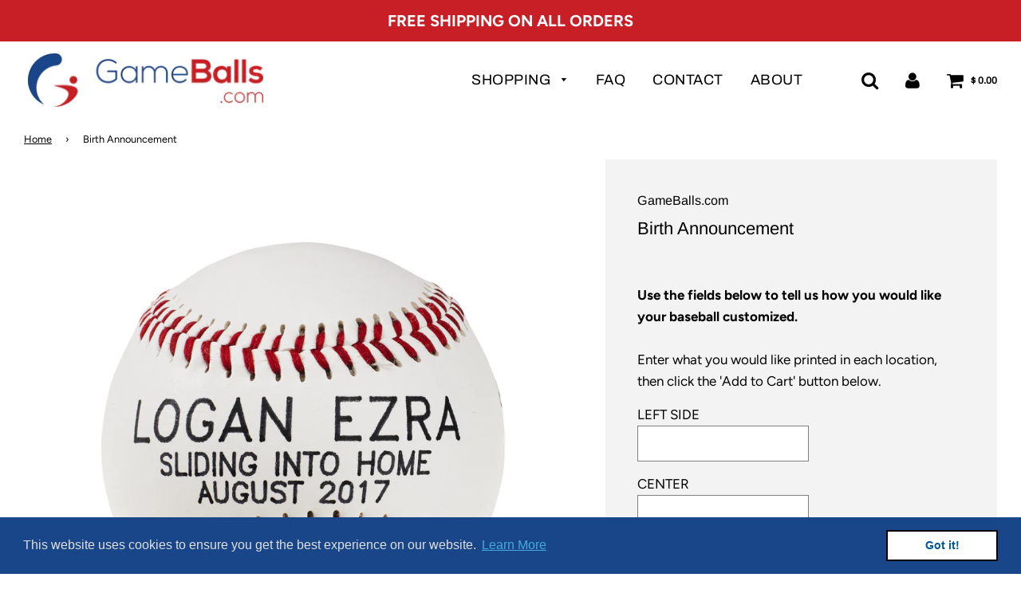

--- FILE ---
content_type: text/html; charset=utf-8
request_url: https://www.gameballs.com/products/custom-baseball-birth-announcement
body_size: 20722
content:
<!doctype html>
<!--[if IE 8]><html class="no-js lt-ie9" lang="en"> <![endif]-->
<!--[if IE 9 ]><html class="ie9 no-js"> <![endif]-->
<!--[if (gt IE 9)|!(IE)]><!--> <html class="no-js"> <!--<![endif]-->
<head>
  
  <!-- Global site tag (gtag.js) - Google Analytics -->
  <script async src="https://www.googletagmanager.com/gtag/js?id=G-P718ZZ7C45"></script>
  <script>
    window.dataLayer = window.dataLayer || [];
    function gtag(){dataLayer.push(arguments);}
    gtag('js', new Date());

    gtag('config', 'G-P718ZZ7C45');
  </script>
  
  
  <!-- Basic page needs ================================================== -->
  <meta charset="utf-8">
  <meta http-equiv="X-UA-Compatible" content="IE=edge">

  
  	  <link rel="shortcut icon" href="//www.gameballs.com/cdn/shop/files/Gameball_logo_Etsy_180x180_crop_center.png?v=1613540313" type="image/png">
      <link rel="apple-touch-icon" sizes="180x180" href="//www.gameballs.com/cdn/shop/files/Gameball_logo_Etsy_180x180_crop_center.png?v=1613540313">
      <link rel="apple-touch-icon-precomposed" sizes="180x180" href="//www.gameballs.com/cdn/shop/files/Gameball_logo_Etsy_180x180_crop_center.png?v=1613540313">
      <link rel="icon" type="image/png" sizes="32x32" href="//www.gameballs.com/cdn/shop/files/Gameball_logo_Etsy_32x32_crop_center.png?v=1613540313">
      <link rel="icon" type="image/png" sizes="194x194" href="//www.gameballs.com/cdn/shop/files/Gameball_logo_Etsy_194x194_crop_center.png?v=1613540313">
      <link rel="icon" type="image/png" sizes="192x192" href="//www.gameballs.com/cdn/shop/files/Gameball_logo_Etsy_192x192_crop_center.png?v=1613540313">
      <link rel="icon" type="image/png" sizes="16x16" href="//www.gameballs.com/cdn/shop/files/Gameball_logo_Etsy_16x16_crop_center.png?v=1613540313">
  

  <!-- Title and description ================================================== -->
  <title>
  Birth Announcement &ndash; GameBalls.com
  </title>

  

  <!-- Helpers ================================================== -->
  <!-- /snippets/social-meta-tags.liquid -->


  <meta property="og:type" content="product">
  <meta property="og:title" content="Birth Announcement">
  
    <meta property="og:image" content="http://www.gameballs.com/cdn/shop/products/Birthday_announcement_center-no_gradient_grande.png?v=1521004068">
    <meta property="og:image:secure_url" content="https://www.gameballs.com/cdn/shop/products/Birthday_announcement_center-no_gradient_grande.png?v=1521004068">
  
    <meta property="og:image" content="http://www.gameballs.com/cdn/shop/products/Birth_footprints_right-no_gradient_94a1877d-e2f8-4fe2-b5a1-573def80ae22_grande.png?v=1521004068">
    <meta property="og:image:secure_url" content="https://www.gameballs.com/cdn/shop/products/Birth_footprints_right-no_gradient_94a1877d-e2f8-4fe2-b5a1-573def80ae22_grande.png?v=1521004068">
  
    <meta property="og:image" content="http://www.gameballs.com/cdn/shop/products/Birth_rattle_left-no_gradient_b6bd2a6d-0c2e-43b0-a6c7-ad5bbf0d10a5_grande.png?v=1521004068">
    <meta property="og:image:secure_url" content="https://www.gameballs.com/cdn/shop/products/Birth_rattle_left-no_gradient_b6bd2a6d-0c2e-43b0-a6c7-ad5bbf0d10a5_grande.png?v=1521004068">
  
  <meta property="og:description" content="">
  <meta property="og:price:amount" content="15.99">
  <meta property="og:price:currency" content="USD">



<meta property="og:url" content="https://www.gameballs.com/products/custom-baseball-birth-announcement">
<meta property="og:site_name" content="GameBalls.com">






  <meta name="twitter:card" content="summary">


  <meta name="twitter:title" content="Birth Announcement">
  <meta name="twitter:description" content="">
  <meta name="twitter:image" content="https://www.gameballs.com/cdn/shop/products/Birthday_announcement_center-no_gradient_grande.png?v=1521004068">
  <meta name="twitter:image:width" content="600">
  <meta name="twitter:image:height" content="600">



  <link rel="canonical" href="https://www.gameballs.com/products/custom-baseball-birth-announcement"/>
  
	<meta name="viewport" content="width=device-width, initial-scale=1, maximum-scale=1, user-scalable=0"/>
  
  <meta name="theme-color" content="#000000">

  <!-- CSS ================================================== -->
  <link href="//www.gameballs.com/cdn/shop/t/14/assets/plugins.css?v=177805677217954108881759259539" rel="stylesheet" type="text/css" media="all" />
  <link href="//www.gameballs.com/cdn/shop/t/14/assets/timber.scss.css?v=91297496368703937981759259540" rel="stylesheet" type="text/css" media="all" />

  



  <!-- Header hook for plugins ================================================== -->
  <script>window.performance && window.performance.mark && window.performance.mark('shopify.content_for_header.start');</script><meta id="shopify-digital-wallet" name="shopify-digital-wallet" content="/11714944/digital_wallets/dialog">
<meta name="shopify-checkout-api-token" content="b2c190c893247ccf56e781591e6954eb">
<meta id="in-context-paypal-metadata" data-shop-id="11714944" data-venmo-supported="false" data-environment="production" data-locale="en_US" data-paypal-v4="true" data-currency="USD">
<link rel="alternate" type="application/json+oembed" href="https://www.gameballs.com/products/custom-baseball-birth-announcement.oembed">
<script async="async" src="/checkouts/internal/preloads.js?locale=en-US"></script>
<link rel="preconnect" href="https://shop.app" crossorigin="anonymous">
<script async="async" src="https://shop.app/checkouts/internal/preloads.js?locale=en-US&shop_id=11714944" crossorigin="anonymous"></script>
<script id="apple-pay-shop-capabilities" type="application/json">{"shopId":11714944,"countryCode":"US","currencyCode":"USD","merchantCapabilities":["supports3DS"],"merchantId":"gid:\/\/shopify\/Shop\/11714944","merchantName":"GameBalls.com","requiredBillingContactFields":["postalAddress","email"],"requiredShippingContactFields":["postalAddress","email"],"shippingType":"shipping","supportedNetworks":["visa","masterCard","amex","discover","elo","jcb"],"total":{"type":"pending","label":"GameBalls.com","amount":"1.00"},"shopifyPaymentsEnabled":true,"supportsSubscriptions":true}</script>
<script id="shopify-features" type="application/json">{"accessToken":"b2c190c893247ccf56e781591e6954eb","betas":["rich-media-storefront-analytics"],"domain":"www.gameballs.com","predictiveSearch":true,"shopId":11714944,"locale":"en"}</script>
<script>var Shopify = Shopify || {};
Shopify.shop = "gameball-workshop.myshopify.com";
Shopify.locale = "en";
Shopify.currency = {"active":"USD","rate":"1.0"};
Shopify.country = "US";
Shopify.theme = {"name":"Flow","id":80588636253,"schema_name":"Flow","schema_version":"15.2","theme_store_id":801,"role":"main"};
Shopify.theme.handle = "null";
Shopify.theme.style = {"id":null,"handle":null};
Shopify.cdnHost = "www.gameballs.com/cdn";
Shopify.routes = Shopify.routes || {};
Shopify.routes.root = "/";</script>
<script type="module">!function(o){(o.Shopify=o.Shopify||{}).modules=!0}(window);</script>
<script>!function(o){function n(){var o=[];function n(){o.push(Array.prototype.slice.apply(arguments))}return n.q=o,n}var t=o.Shopify=o.Shopify||{};t.loadFeatures=n(),t.autoloadFeatures=n()}(window);</script>
<script>
  window.ShopifyPay = window.ShopifyPay || {};
  window.ShopifyPay.apiHost = "shop.app\/pay";
  window.ShopifyPay.redirectState = null;
</script>
<script id="shop-js-analytics" type="application/json">{"pageType":"product"}</script>
<script defer="defer" async type="module" src="//www.gameballs.com/cdn/shopifycloud/shop-js/modules/v2/client.init-shop-cart-sync_C5BV16lS.en.esm.js"></script>
<script defer="defer" async type="module" src="//www.gameballs.com/cdn/shopifycloud/shop-js/modules/v2/chunk.common_CygWptCX.esm.js"></script>
<script type="module">
  await import("//www.gameballs.com/cdn/shopifycloud/shop-js/modules/v2/client.init-shop-cart-sync_C5BV16lS.en.esm.js");
await import("//www.gameballs.com/cdn/shopifycloud/shop-js/modules/v2/chunk.common_CygWptCX.esm.js");

  window.Shopify.SignInWithShop?.initShopCartSync?.({"fedCMEnabled":true,"windoidEnabled":true});

</script>
<script>
  window.Shopify = window.Shopify || {};
  if (!window.Shopify.featureAssets) window.Shopify.featureAssets = {};
  window.Shopify.featureAssets['shop-js'] = {"shop-cart-sync":["modules/v2/client.shop-cart-sync_ZFArdW7E.en.esm.js","modules/v2/chunk.common_CygWptCX.esm.js"],"init-fed-cm":["modules/v2/client.init-fed-cm_CmiC4vf6.en.esm.js","modules/v2/chunk.common_CygWptCX.esm.js"],"shop-button":["modules/v2/client.shop-button_tlx5R9nI.en.esm.js","modules/v2/chunk.common_CygWptCX.esm.js"],"shop-cash-offers":["modules/v2/client.shop-cash-offers_DOA2yAJr.en.esm.js","modules/v2/chunk.common_CygWptCX.esm.js","modules/v2/chunk.modal_D71HUcav.esm.js"],"init-windoid":["modules/v2/client.init-windoid_sURxWdc1.en.esm.js","modules/v2/chunk.common_CygWptCX.esm.js"],"shop-toast-manager":["modules/v2/client.shop-toast-manager_ClPi3nE9.en.esm.js","modules/v2/chunk.common_CygWptCX.esm.js"],"init-shop-email-lookup-coordinator":["modules/v2/client.init-shop-email-lookup-coordinator_B8hsDcYM.en.esm.js","modules/v2/chunk.common_CygWptCX.esm.js"],"init-shop-cart-sync":["modules/v2/client.init-shop-cart-sync_C5BV16lS.en.esm.js","modules/v2/chunk.common_CygWptCX.esm.js"],"avatar":["modules/v2/client.avatar_BTnouDA3.en.esm.js"],"pay-button":["modules/v2/client.pay-button_FdsNuTd3.en.esm.js","modules/v2/chunk.common_CygWptCX.esm.js"],"init-customer-accounts":["modules/v2/client.init-customer-accounts_DxDtT_ad.en.esm.js","modules/v2/client.shop-login-button_C5VAVYt1.en.esm.js","modules/v2/chunk.common_CygWptCX.esm.js","modules/v2/chunk.modal_D71HUcav.esm.js"],"init-shop-for-new-customer-accounts":["modules/v2/client.init-shop-for-new-customer-accounts_ChsxoAhi.en.esm.js","modules/v2/client.shop-login-button_C5VAVYt1.en.esm.js","modules/v2/chunk.common_CygWptCX.esm.js","modules/v2/chunk.modal_D71HUcav.esm.js"],"shop-login-button":["modules/v2/client.shop-login-button_C5VAVYt1.en.esm.js","modules/v2/chunk.common_CygWptCX.esm.js","modules/v2/chunk.modal_D71HUcav.esm.js"],"init-customer-accounts-sign-up":["modules/v2/client.init-customer-accounts-sign-up_CPSyQ0Tj.en.esm.js","modules/v2/client.shop-login-button_C5VAVYt1.en.esm.js","modules/v2/chunk.common_CygWptCX.esm.js","modules/v2/chunk.modal_D71HUcav.esm.js"],"shop-follow-button":["modules/v2/client.shop-follow-button_Cva4Ekp9.en.esm.js","modules/v2/chunk.common_CygWptCX.esm.js","modules/v2/chunk.modal_D71HUcav.esm.js"],"checkout-modal":["modules/v2/client.checkout-modal_BPM8l0SH.en.esm.js","modules/v2/chunk.common_CygWptCX.esm.js","modules/v2/chunk.modal_D71HUcav.esm.js"],"lead-capture":["modules/v2/client.lead-capture_Bi8yE_yS.en.esm.js","modules/v2/chunk.common_CygWptCX.esm.js","modules/v2/chunk.modal_D71HUcav.esm.js"],"shop-login":["modules/v2/client.shop-login_D6lNrXab.en.esm.js","modules/v2/chunk.common_CygWptCX.esm.js","modules/v2/chunk.modal_D71HUcav.esm.js"],"payment-terms":["modules/v2/client.payment-terms_CZxnsJam.en.esm.js","modules/v2/chunk.common_CygWptCX.esm.js","modules/v2/chunk.modal_D71HUcav.esm.js"]};
</script>
<script>(function() {
  var isLoaded = false;
  function asyncLoad() {
    if (isLoaded) return;
    isLoaded = true;
    var urls = ["https:\/\/cdn.shopify.com\/s\/files\/1\/1171\/4944\/t\/14\/assets\/booster_eu_cookie_11714944.js?319\u0026shop=gameball-workshop.myshopify.com","https:\/\/instafeed.nfcube.com\/cdn\/09814437e6e73fa335f7ecb5004874c0.js?shop=gameball-workshop.myshopify.com","https:\/\/trustseals.shopclimb.com\/files\/js\/dist\/trustseals.min.js?shop=gameball-workshop.myshopify.com"];
    for (var i = 0; i < urls.length; i++) {
      var s = document.createElement('script');
      s.type = 'text/javascript';
      s.async = true;
      s.src = urls[i];
      var x = document.getElementsByTagName('script')[0];
      x.parentNode.insertBefore(s, x);
    }
  };
  if(window.attachEvent) {
    window.attachEvent('onload', asyncLoad);
  } else {
    window.addEventListener('load', asyncLoad, false);
  }
})();</script>
<script id="__st">var __st={"a":11714944,"offset":-28800,"reqid":"3b7e7459-8eaf-422c-807b-3554edb0f1b9-1768834772","pageurl":"www.gameballs.com\/products\/custom-baseball-birth-announcement","u":"873c12021ed4","p":"product","rtyp":"product","rid":9401738243};</script>
<script>window.ShopifyPaypalV4VisibilityTracking = true;</script>
<script id="captcha-bootstrap">!function(){'use strict';const t='contact',e='account',n='new_comment',o=[[t,t],['blogs',n],['comments',n],[t,'customer']],c=[[e,'customer_login'],[e,'guest_login'],[e,'recover_customer_password'],[e,'create_customer']],r=t=>t.map((([t,e])=>`form[action*='/${t}']:not([data-nocaptcha='true']) input[name='form_type'][value='${e}']`)).join(','),a=t=>()=>t?[...document.querySelectorAll(t)].map((t=>t.form)):[];function s(){const t=[...o],e=r(t);return a(e)}const i='password',u='form_key',d=['recaptcha-v3-token','g-recaptcha-response','h-captcha-response',i],f=()=>{try{return window.sessionStorage}catch{return}},m='__shopify_v',_=t=>t.elements[u];function p(t,e,n=!1){try{const o=window.sessionStorage,c=JSON.parse(o.getItem(e)),{data:r}=function(t){const{data:e,action:n}=t;return t[m]||n?{data:e,action:n}:{data:t,action:n}}(c);for(const[e,n]of Object.entries(r))t.elements[e]&&(t.elements[e].value=n);n&&o.removeItem(e)}catch(o){console.error('form repopulation failed',{error:o})}}const l='form_type',E='cptcha';function T(t){t.dataset[E]=!0}const w=window,h=w.document,L='Shopify',v='ce_forms',y='captcha';let A=!1;((t,e)=>{const n=(g='f06e6c50-85a8-45c8-87d0-21a2b65856fe',I='https://cdn.shopify.com/shopifycloud/storefront-forms-hcaptcha/ce_storefront_forms_captcha_hcaptcha.v1.5.2.iife.js',D={infoText:'Protected by hCaptcha',privacyText:'Privacy',termsText:'Terms'},(t,e,n)=>{const o=w[L][v],c=o.bindForm;if(c)return c(t,g,e,D).then(n);var r;o.q.push([[t,g,e,D],n]),r=I,A||(h.body.append(Object.assign(h.createElement('script'),{id:'captcha-provider',async:!0,src:r})),A=!0)});var g,I,D;w[L]=w[L]||{},w[L][v]=w[L][v]||{},w[L][v].q=[],w[L][y]=w[L][y]||{},w[L][y].protect=function(t,e){n(t,void 0,e),T(t)},Object.freeze(w[L][y]),function(t,e,n,w,h,L){const[v,y,A,g]=function(t,e,n){const i=e?o:[],u=t?c:[],d=[...i,...u],f=r(d),m=r(i),_=r(d.filter((([t,e])=>n.includes(e))));return[a(f),a(m),a(_),s()]}(w,h,L),I=t=>{const e=t.target;return e instanceof HTMLFormElement?e:e&&e.form},D=t=>v().includes(t);t.addEventListener('submit',(t=>{const e=I(t);if(!e)return;const n=D(e)&&!e.dataset.hcaptchaBound&&!e.dataset.recaptchaBound,o=_(e),c=g().includes(e)&&(!o||!o.value);(n||c)&&t.preventDefault(),c&&!n&&(function(t){try{if(!f())return;!function(t){const e=f();if(!e)return;const n=_(t);if(!n)return;const o=n.value;o&&e.removeItem(o)}(t);const e=Array.from(Array(32),(()=>Math.random().toString(36)[2])).join('');!function(t,e){_(t)||t.append(Object.assign(document.createElement('input'),{type:'hidden',name:u})),t.elements[u].value=e}(t,e),function(t,e){const n=f();if(!n)return;const o=[...t.querySelectorAll(`input[type='${i}']`)].map((({name:t})=>t)),c=[...d,...o],r={};for(const[a,s]of new FormData(t).entries())c.includes(a)||(r[a]=s);n.setItem(e,JSON.stringify({[m]:1,action:t.action,data:r}))}(t,e)}catch(e){console.error('failed to persist form',e)}}(e),e.submit())}));const S=(t,e)=>{t&&!t.dataset[E]&&(n(t,e.some((e=>e===t))),T(t))};for(const o of['focusin','change'])t.addEventListener(o,(t=>{const e=I(t);D(e)&&S(e,y())}));const B=e.get('form_key'),M=e.get(l),P=B&&M;t.addEventListener('DOMContentLoaded',(()=>{const t=y();if(P)for(const e of t)e.elements[l].value===M&&p(e,B);[...new Set([...A(),...v().filter((t=>'true'===t.dataset.shopifyCaptcha))])].forEach((e=>S(e,t)))}))}(h,new URLSearchParams(w.location.search),n,t,e,['guest_login'])})(!0,!0)}();</script>
<script integrity="sha256-4kQ18oKyAcykRKYeNunJcIwy7WH5gtpwJnB7kiuLZ1E=" data-source-attribution="shopify.loadfeatures" defer="defer" src="//www.gameballs.com/cdn/shopifycloud/storefront/assets/storefront/load_feature-a0a9edcb.js" crossorigin="anonymous"></script>
<script crossorigin="anonymous" defer="defer" src="//www.gameballs.com/cdn/shopifycloud/storefront/assets/shopify_pay/storefront-65b4c6d7.js?v=20250812"></script>
<script data-source-attribution="shopify.dynamic_checkout.dynamic.init">var Shopify=Shopify||{};Shopify.PaymentButton=Shopify.PaymentButton||{isStorefrontPortableWallets:!0,init:function(){window.Shopify.PaymentButton.init=function(){};var t=document.createElement("script");t.src="https://www.gameballs.com/cdn/shopifycloud/portable-wallets/latest/portable-wallets.en.js",t.type="module",document.head.appendChild(t)}};
</script>
<script data-source-attribution="shopify.dynamic_checkout.buyer_consent">
  function portableWalletsHideBuyerConsent(e){var t=document.getElementById("shopify-buyer-consent"),n=document.getElementById("shopify-subscription-policy-button");t&&n&&(t.classList.add("hidden"),t.setAttribute("aria-hidden","true"),n.removeEventListener("click",e))}function portableWalletsShowBuyerConsent(e){var t=document.getElementById("shopify-buyer-consent"),n=document.getElementById("shopify-subscription-policy-button");t&&n&&(t.classList.remove("hidden"),t.removeAttribute("aria-hidden"),n.addEventListener("click",e))}window.Shopify?.PaymentButton&&(window.Shopify.PaymentButton.hideBuyerConsent=portableWalletsHideBuyerConsent,window.Shopify.PaymentButton.showBuyerConsent=portableWalletsShowBuyerConsent);
</script>
<script>
  function portableWalletsCleanup(e){e&&e.src&&console.error("Failed to load portable wallets script "+e.src);var t=document.querySelectorAll("shopify-accelerated-checkout .shopify-payment-button__skeleton, shopify-accelerated-checkout-cart .wallet-cart-button__skeleton"),e=document.getElementById("shopify-buyer-consent");for(let e=0;e<t.length;e++)t[e].remove();e&&e.remove()}function portableWalletsNotLoadedAsModule(e){e instanceof ErrorEvent&&"string"==typeof e.message&&e.message.includes("import.meta")&&"string"==typeof e.filename&&e.filename.includes("portable-wallets")&&(window.removeEventListener("error",portableWalletsNotLoadedAsModule),window.Shopify.PaymentButton.failedToLoad=e,"loading"===document.readyState?document.addEventListener("DOMContentLoaded",window.Shopify.PaymentButton.init):window.Shopify.PaymentButton.init())}window.addEventListener("error",portableWalletsNotLoadedAsModule);
</script>

<script type="module" src="https://www.gameballs.com/cdn/shopifycloud/portable-wallets/latest/portable-wallets.en.js" onError="portableWalletsCleanup(this)" crossorigin="anonymous"></script>
<script nomodule>
  document.addEventListener("DOMContentLoaded", portableWalletsCleanup);
</script>

<link id="shopify-accelerated-checkout-styles" rel="stylesheet" media="screen" href="https://www.gameballs.com/cdn/shopifycloud/portable-wallets/latest/accelerated-checkout-backwards-compat.css" crossorigin="anonymous">
<style id="shopify-accelerated-checkout-cart">
        #shopify-buyer-consent {
  margin-top: 1em;
  display: inline-block;
  width: 100%;
}

#shopify-buyer-consent.hidden {
  display: none;
}

#shopify-subscription-policy-button {
  background: none;
  border: none;
  padding: 0;
  text-decoration: underline;
  font-size: inherit;
  cursor: pointer;
}

#shopify-subscription-policy-button::before {
  box-shadow: none;
}

      </style>

<script>window.performance && window.performance.mark && window.performance.mark('shopify.content_for_header.end');</script>
  <!-- /snippets/oldIE-js.liquid -->


<!--[if lt IE 9]>
<script src="//cdnjs.cloudflare.com/ajax/libs/html5shiv/3.7.2/html5shiv.min.js" type="text/javascript"></script>
<script src="//www.gameballs.com/cdn/shop/t/14/assets/respond.min.js?v=52248677837542619231580623623" type="text/javascript"></script>
<link href="//www.gameballs.com/cdn/shop/t/14/assets/respond-proxy.html" id="respond-proxy" rel="respond-proxy" />
<link href="//www.gameballs.com/search?q=20fd0306ab26858b33b317b8387d021c" id="respond-redirect" rel="respond-redirect" />
<script src="//www.gameballs.com/search?q=20fd0306ab26858b33b317b8387d021c" type="text/javascript"></script>
<![endif]-->



  <script src="//www.gameballs.com/cdn/shop/t/14/assets/jquery-3.3.1.min.js?v=23846495244194134081580623620" type="text/javascript"></script>
  <script src="//www.gameballs.com/cdn/shop/t/14/assets/modernizr.min.js?v=137617515274177302221580623625" type="text/javascript"></script>

  
  

 

<script>window.__pagefly_analytics_settings__ = {"acceptTracking":false};</script>
 <script>window.is_hulkpo_installed=false</script><!-- "snippets/hulkcode_common.liquid" was not rendered, the associated app was uninstalled --><script src='https://ha-volume-discount.nyc3.digitaloceanspaces.com/assets/api/v2/hulkcode.js?1768834773' defer='defer'></script><script src="https://cdn.shopify.com/extensions/8d2c31d3-a828-4daf-820f-80b7f8e01c39/nova-eu-cookie-bar-gdpr-4/assets/nova-cookie-app-embed.js" type="text/javascript" defer="defer"></script>
<link href="https://cdn.shopify.com/extensions/8d2c31d3-a828-4daf-820f-80b7f8e01c39/nova-eu-cookie-bar-gdpr-4/assets/nova-cookie.css" rel="stylesheet" type="text/css" media="all">
<link href="https://monorail-edge.shopifysvc.com" rel="dns-prefetch">
<script>(function(){if ("sendBeacon" in navigator && "performance" in window) {try {var session_token_from_headers = performance.getEntriesByType('navigation')[0].serverTiming.find(x => x.name == '_s').description;} catch {var session_token_from_headers = undefined;}var session_cookie_matches = document.cookie.match(/_shopify_s=([^;]*)/);var session_token_from_cookie = session_cookie_matches && session_cookie_matches.length === 2 ? session_cookie_matches[1] : "";var session_token = session_token_from_headers || session_token_from_cookie || "";function handle_abandonment_event(e) {var entries = performance.getEntries().filter(function(entry) {return /monorail-edge.shopifysvc.com/.test(entry.name);});if (!window.abandonment_tracked && entries.length === 0) {window.abandonment_tracked = true;var currentMs = Date.now();var navigation_start = performance.timing.navigationStart;var payload = {shop_id: 11714944,url: window.location.href,navigation_start,duration: currentMs - navigation_start,session_token,page_type: "product"};window.navigator.sendBeacon("https://monorail-edge.shopifysvc.com/v1/produce", JSON.stringify({schema_id: "online_store_buyer_site_abandonment/1.1",payload: payload,metadata: {event_created_at_ms: currentMs,event_sent_at_ms: currentMs}}));}}window.addEventListener('pagehide', handle_abandonment_event);}}());</script>
<script id="web-pixels-manager-setup">(function e(e,d,r,n,o){if(void 0===o&&(o={}),!Boolean(null===(a=null===(i=window.Shopify)||void 0===i?void 0:i.analytics)||void 0===a?void 0:a.replayQueue)){var i,a;window.Shopify=window.Shopify||{};var t=window.Shopify;t.analytics=t.analytics||{};var s=t.analytics;s.replayQueue=[],s.publish=function(e,d,r){return s.replayQueue.push([e,d,r]),!0};try{self.performance.mark("wpm:start")}catch(e){}var l=function(){var e={modern:/Edge?\/(1{2}[4-9]|1[2-9]\d|[2-9]\d{2}|\d{4,})\.\d+(\.\d+|)|Firefox\/(1{2}[4-9]|1[2-9]\d|[2-9]\d{2}|\d{4,})\.\d+(\.\d+|)|Chrom(ium|e)\/(9{2}|\d{3,})\.\d+(\.\d+|)|(Maci|X1{2}).+ Version\/(15\.\d+|(1[6-9]|[2-9]\d|\d{3,})\.\d+)([,.]\d+|)( \(\w+\)|)( Mobile\/\w+|) Safari\/|Chrome.+OPR\/(9{2}|\d{3,})\.\d+\.\d+|(CPU[ +]OS|iPhone[ +]OS|CPU[ +]iPhone|CPU IPhone OS|CPU iPad OS)[ +]+(15[._]\d+|(1[6-9]|[2-9]\d|\d{3,})[._]\d+)([._]\d+|)|Android:?[ /-](13[3-9]|1[4-9]\d|[2-9]\d{2}|\d{4,})(\.\d+|)(\.\d+|)|Android.+Firefox\/(13[5-9]|1[4-9]\d|[2-9]\d{2}|\d{4,})\.\d+(\.\d+|)|Android.+Chrom(ium|e)\/(13[3-9]|1[4-9]\d|[2-9]\d{2}|\d{4,})\.\d+(\.\d+|)|SamsungBrowser\/([2-9]\d|\d{3,})\.\d+/,legacy:/Edge?\/(1[6-9]|[2-9]\d|\d{3,})\.\d+(\.\d+|)|Firefox\/(5[4-9]|[6-9]\d|\d{3,})\.\d+(\.\d+|)|Chrom(ium|e)\/(5[1-9]|[6-9]\d|\d{3,})\.\d+(\.\d+|)([\d.]+$|.*Safari\/(?![\d.]+ Edge\/[\d.]+$))|(Maci|X1{2}).+ Version\/(10\.\d+|(1[1-9]|[2-9]\d|\d{3,})\.\d+)([,.]\d+|)( \(\w+\)|)( Mobile\/\w+|) Safari\/|Chrome.+OPR\/(3[89]|[4-9]\d|\d{3,})\.\d+\.\d+|(CPU[ +]OS|iPhone[ +]OS|CPU[ +]iPhone|CPU IPhone OS|CPU iPad OS)[ +]+(10[._]\d+|(1[1-9]|[2-9]\d|\d{3,})[._]\d+)([._]\d+|)|Android:?[ /-](13[3-9]|1[4-9]\d|[2-9]\d{2}|\d{4,})(\.\d+|)(\.\d+|)|Mobile Safari.+OPR\/([89]\d|\d{3,})\.\d+\.\d+|Android.+Firefox\/(13[5-9]|1[4-9]\d|[2-9]\d{2}|\d{4,})\.\d+(\.\d+|)|Android.+Chrom(ium|e)\/(13[3-9]|1[4-9]\d|[2-9]\d{2}|\d{4,})\.\d+(\.\d+|)|Android.+(UC? ?Browser|UCWEB|U3)[ /]?(15\.([5-9]|\d{2,})|(1[6-9]|[2-9]\d|\d{3,})\.\d+)\.\d+|SamsungBrowser\/(5\.\d+|([6-9]|\d{2,})\.\d+)|Android.+MQ{2}Browser\/(14(\.(9|\d{2,})|)|(1[5-9]|[2-9]\d|\d{3,})(\.\d+|))(\.\d+|)|K[Aa][Ii]OS\/(3\.\d+|([4-9]|\d{2,})\.\d+)(\.\d+|)/},d=e.modern,r=e.legacy,n=navigator.userAgent;return n.match(d)?"modern":n.match(r)?"legacy":"unknown"}(),u="modern"===l?"modern":"legacy",c=(null!=n?n:{modern:"",legacy:""})[u],f=function(e){return[e.baseUrl,"/wpm","/b",e.hashVersion,"modern"===e.buildTarget?"m":"l",".js"].join("")}({baseUrl:d,hashVersion:r,buildTarget:u}),m=function(e){var d=e.version,r=e.bundleTarget,n=e.surface,o=e.pageUrl,i=e.monorailEndpoint;return{emit:function(e){var a=e.status,t=e.errorMsg,s=(new Date).getTime(),l=JSON.stringify({metadata:{event_sent_at_ms:s},events:[{schema_id:"web_pixels_manager_load/3.1",payload:{version:d,bundle_target:r,page_url:o,status:a,surface:n,error_msg:t},metadata:{event_created_at_ms:s}}]});if(!i)return console&&console.warn&&console.warn("[Web Pixels Manager] No Monorail endpoint provided, skipping logging."),!1;try{return self.navigator.sendBeacon.bind(self.navigator)(i,l)}catch(e){}var u=new XMLHttpRequest;try{return u.open("POST",i,!0),u.setRequestHeader("Content-Type","text/plain"),u.send(l),!0}catch(e){return console&&console.warn&&console.warn("[Web Pixels Manager] Got an unhandled error while logging to Monorail."),!1}}}}({version:r,bundleTarget:l,surface:e.surface,pageUrl:self.location.href,monorailEndpoint:e.monorailEndpoint});try{o.browserTarget=l,function(e){var d=e.src,r=e.async,n=void 0===r||r,o=e.onload,i=e.onerror,a=e.sri,t=e.scriptDataAttributes,s=void 0===t?{}:t,l=document.createElement("script"),u=document.querySelector("head"),c=document.querySelector("body");if(l.async=n,l.src=d,a&&(l.integrity=a,l.crossOrigin="anonymous"),s)for(var f in s)if(Object.prototype.hasOwnProperty.call(s,f))try{l.dataset[f]=s[f]}catch(e){}if(o&&l.addEventListener("load",o),i&&l.addEventListener("error",i),u)u.appendChild(l);else{if(!c)throw new Error("Did not find a head or body element to append the script");c.appendChild(l)}}({src:f,async:!0,onload:function(){if(!function(){var e,d;return Boolean(null===(d=null===(e=window.Shopify)||void 0===e?void 0:e.analytics)||void 0===d?void 0:d.initialized)}()){var d=window.webPixelsManager.init(e)||void 0;if(d){var r=window.Shopify.analytics;r.replayQueue.forEach((function(e){var r=e[0],n=e[1],o=e[2];d.publishCustomEvent(r,n,o)})),r.replayQueue=[],r.publish=d.publishCustomEvent,r.visitor=d.visitor,r.initialized=!0}}},onerror:function(){return m.emit({status:"failed",errorMsg:"".concat(f," has failed to load")})},sri:function(e){var d=/^sha384-[A-Za-z0-9+/=]+$/;return"string"==typeof e&&d.test(e)}(c)?c:"",scriptDataAttributes:o}),m.emit({status:"loading"})}catch(e){m.emit({status:"failed",errorMsg:(null==e?void 0:e.message)||"Unknown error"})}}})({shopId: 11714944,storefrontBaseUrl: "https://www.gameballs.com",extensionsBaseUrl: "https://extensions.shopifycdn.com/cdn/shopifycloud/web-pixels-manager",monorailEndpoint: "https://monorail-edge.shopifysvc.com/unstable/produce_batch",surface: "storefront-renderer",enabledBetaFlags: ["2dca8a86"],webPixelsConfigList: [{"id":"107806880","eventPayloadVersion":"v1","runtimeContext":"LAX","scriptVersion":"1","type":"CUSTOM","privacyPurposes":["ANALYTICS"],"name":"Google Analytics tag (migrated)"},{"id":"shopify-app-pixel","configuration":"{}","eventPayloadVersion":"v1","runtimeContext":"STRICT","scriptVersion":"0450","apiClientId":"shopify-pixel","type":"APP","privacyPurposes":["ANALYTICS","MARKETING"]},{"id":"shopify-custom-pixel","eventPayloadVersion":"v1","runtimeContext":"LAX","scriptVersion":"0450","apiClientId":"shopify-pixel","type":"CUSTOM","privacyPurposes":["ANALYTICS","MARKETING"]}],isMerchantRequest: false,initData: {"shop":{"name":"GameBalls.com","paymentSettings":{"currencyCode":"USD"},"myshopifyDomain":"gameball-workshop.myshopify.com","countryCode":"US","storefrontUrl":"https:\/\/www.gameballs.com"},"customer":null,"cart":null,"checkout":null,"productVariants":[{"price":{"amount":15.99,"currencyCode":"USD"},"product":{"title":"Birth Announcement","vendor":"GameBalls.com","id":"9401738243","untranslatedTitle":"Birth Announcement","url":"\/products\/custom-baseball-birth-announcement","type":"Custom Printed Baseballs"},"id":"33819953411","image":{"src":"\/\/www.gameballs.com\/cdn\/shop\/products\/Birthday_announcement_center-no_gradient.png?v=1521004068"},"sku":"","title":"Default Title","untranslatedTitle":"Default Title"}],"purchasingCompany":null},},"https://www.gameballs.com/cdn","fcfee988w5aeb613cpc8e4bc33m6693e112",{"modern":"","legacy":""},{"shopId":"11714944","storefrontBaseUrl":"https:\/\/www.gameballs.com","extensionBaseUrl":"https:\/\/extensions.shopifycdn.com\/cdn\/shopifycloud\/web-pixels-manager","surface":"storefront-renderer","enabledBetaFlags":"[\"2dca8a86\"]","isMerchantRequest":"false","hashVersion":"fcfee988w5aeb613cpc8e4bc33m6693e112","publish":"custom","events":"[[\"page_viewed\",{}],[\"product_viewed\",{\"productVariant\":{\"price\":{\"amount\":15.99,\"currencyCode\":\"USD\"},\"product\":{\"title\":\"Birth Announcement\",\"vendor\":\"GameBalls.com\",\"id\":\"9401738243\",\"untranslatedTitle\":\"Birth Announcement\",\"url\":\"\/products\/custom-baseball-birth-announcement\",\"type\":\"Custom Printed Baseballs\"},\"id\":\"33819953411\",\"image\":{\"src\":\"\/\/www.gameballs.com\/cdn\/shop\/products\/Birthday_announcement_center-no_gradient.png?v=1521004068\"},\"sku\":\"\",\"title\":\"Default Title\",\"untranslatedTitle\":\"Default Title\"}}]]"});</script><script>
  window.ShopifyAnalytics = window.ShopifyAnalytics || {};
  window.ShopifyAnalytics.meta = window.ShopifyAnalytics.meta || {};
  window.ShopifyAnalytics.meta.currency = 'USD';
  var meta = {"product":{"id":9401738243,"gid":"gid:\/\/shopify\/Product\/9401738243","vendor":"GameBalls.com","type":"Custom Printed Baseballs","handle":"custom-baseball-birth-announcement","variants":[{"id":33819953411,"price":1599,"name":"Birth Announcement","public_title":null,"sku":""}],"remote":false},"page":{"pageType":"product","resourceType":"product","resourceId":9401738243,"requestId":"3b7e7459-8eaf-422c-807b-3554edb0f1b9-1768834772"}};
  for (var attr in meta) {
    window.ShopifyAnalytics.meta[attr] = meta[attr];
  }
</script>
<script class="analytics">
  (function () {
    var customDocumentWrite = function(content) {
      var jquery = null;

      if (window.jQuery) {
        jquery = window.jQuery;
      } else if (window.Checkout && window.Checkout.$) {
        jquery = window.Checkout.$;
      }

      if (jquery) {
        jquery('body').append(content);
      }
    };

    var hasLoggedConversion = function(token) {
      if (token) {
        return document.cookie.indexOf('loggedConversion=' + token) !== -1;
      }
      return false;
    }

    var setCookieIfConversion = function(token) {
      if (token) {
        var twoMonthsFromNow = new Date(Date.now());
        twoMonthsFromNow.setMonth(twoMonthsFromNow.getMonth() + 2);

        document.cookie = 'loggedConversion=' + token + '; expires=' + twoMonthsFromNow;
      }
    }

    var trekkie = window.ShopifyAnalytics.lib = window.trekkie = window.trekkie || [];
    if (trekkie.integrations) {
      return;
    }
    trekkie.methods = [
      'identify',
      'page',
      'ready',
      'track',
      'trackForm',
      'trackLink'
    ];
    trekkie.factory = function(method) {
      return function() {
        var args = Array.prototype.slice.call(arguments);
        args.unshift(method);
        trekkie.push(args);
        return trekkie;
      };
    };
    for (var i = 0; i < trekkie.methods.length; i++) {
      var key = trekkie.methods[i];
      trekkie[key] = trekkie.factory(key);
    }
    trekkie.load = function(config) {
      trekkie.config = config || {};
      trekkie.config.initialDocumentCookie = document.cookie;
      var first = document.getElementsByTagName('script')[0];
      var script = document.createElement('script');
      script.type = 'text/javascript';
      script.onerror = function(e) {
        var scriptFallback = document.createElement('script');
        scriptFallback.type = 'text/javascript';
        scriptFallback.onerror = function(error) {
                var Monorail = {
      produce: function produce(monorailDomain, schemaId, payload) {
        var currentMs = new Date().getTime();
        var event = {
          schema_id: schemaId,
          payload: payload,
          metadata: {
            event_created_at_ms: currentMs,
            event_sent_at_ms: currentMs
          }
        };
        return Monorail.sendRequest("https://" + monorailDomain + "/v1/produce", JSON.stringify(event));
      },
      sendRequest: function sendRequest(endpointUrl, payload) {
        // Try the sendBeacon API
        if (window && window.navigator && typeof window.navigator.sendBeacon === 'function' && typeof window.Blob === 'function' && !Monorail.isIos12()) {
          var blobData = new window.Blob([payload], {
            type: 'text/plain'
          });

          if (window.navigator.sendBeacon(endpointUrl, blobData)) {
            return true;
          } // sendBeacon was not successful

        } // XHR beacon

        var xhr = new XMLHttpRequest();

        try {
          xhr.open('POST', endpointUrl);
          xhr.setRequestHeader('Content-Type', 'text/plain');
          xhr.send(payload);
        } catch (e) {
          console.log(e);
        }

        return false;
      },
      isIos12: function isIos12() {
        return window.navigator.userAgent.lastIndexOf('iPhone; CPU iPhone OS 12_') !== -1 || window.navigator.userAgent.lastIndexOf('iPad; CPU OS 12_') !== -1;
      }
    };
    Monorail.produce('monorail-edge.shopifysvc.com',
      'trekkie_storefront_load_errors/1.1',
      {shop_id: 11714944,
      theme_id: 80588636253,
      app_name: "storefront",
      context_url: window.location.href,
      source_url: "//www.gameballs.com/cdn/s/trekkie.storefront.cd680fe47e6c39ca5d5df5f0a32d569bc48c0f27.min.js"});

        };
        scriptFallback.async = true;
        scriptFallback.src = '//www.gameballs.com/cdn/s/trekkie.storefront.cd680fe47e6c39ca5d5df5f0a32d569bc48c0f27.min.js';
        first.parentNode.insertBefore(scriptFallback, first);
      };
      script.async = true;
      script.src = '//www.gameballs.com/cdn/s/trekkie.storefront.cd680fe47e6c39ca5d5df5f0a32d569bc48c0f27.min.js';
      first.parentNode.insertBefore(script, first);
    };
    trekkie.load(
      {"Trekkie":{"appName":"storefront","development":false,"defaultAttributes":{"shopId":11714944,"isMerchantRequest":null,"themeId":80588636253,"themeCityHash":"16160098640361253037","contentLanguage":"en","currency":"USD","eventMetadataId":"687b08ab-e624-4594-9d73-b6bd985fbaf9"},"isServerSideCookieWritingEnabled":true,"monorailRegion":"shop_domain","enabledBetaFlags":["65f19447"]},"Session Attribution":{},"S2S":{"facebookCapiEnabled":false,"source":"trekkie-storefront-renderer","apiClientId":580111}}
    );

    var loaded = false;
    trekkie.ready(function() {
      if (loaded) return;
      loaded = true;

      window.ShopifyAnalytics.lib = window.trekkie;

      var originalDocumentWrite = document.write;
      document.write = customDocumentWrite;
      try { window.ShopifyAnalytics.merchantGoogleAnalytics.call(this); } catch(error) {};
      document.write = originalDocumentWrite;

      window.ShopifyAnalytics.lib.page(null,{"pageType":"product","resourceType":"product","resourceId":9401738243,"requestId":"3b7e7459-8eaf-422c-807b-3554edb0f1b9-1768834772","shopifyEmitted":true});

      var match = window.location.pathname.match(/checkouts\/(.+)\/(thank_you|post_purchase)/)
      var token = match? match[1]: undefined;
      if (!hasLoggedConversion(token)) {
        setCookieIfConversion(token);
        window.ShopifyAnalytics.lib.track("Viewed Product",{"currency":"USD","variantId":33819953411,"productId":9401738243,"productGid":"gid:\/\/shopify\/Product\/9401738243","name":"Birth Announcement","price":"15.99","sku":"","brand":"GameBalls.com","variant":null,"category":"Custom Printed Baseballs","nonInteraction":true,"remote":false},undefined,undefined,{"shopifyEmitted":true});
      window.ShopifyAnalytics.lib.track("monorail:\/\/trekkie_storefront_viewed_product\/1.1",{"currency":"USD","variantId":33819953411,"productId":9401738243,"productGid":"gid:\/\/shopify\/Product\/9401738243","name":"Birth Announcement","price":"15.99","sku":"","brand":"GameBalls.com","variant":null,"category":"Custom Printed Baseballs","nonInteraction":true,"remote":false,"referer":"https:\/\/www.gameballs.com\/products\/custom-baseball-birth-announcement"});
      }
    });


        var eventsListenerScript = document.createElement('script');
        eventsListenerScript.async = true;
        eventsListenerScript.src = "//www.gameballs.com/cdn/shopifycloud/storefront/assets/shop_events_listener-3da45d37.js";
        document.getElementsByTagName('head')[0].appendChild(eventsListenerScript);

})();</script>
  <script>
  if (!window.ga || (window.ga && typeof window.ga !== 'function')) {
    window.ga = function ga() {
      (window.ga.q = window.ga.q || []).push(arguments);
      if (window.Shopify && window.Shopify.analytics && typeof window.Shopify.analytics.publish === 'function') {
        window.Shopify.analytics.publish("ga_stub_called", {}, {sendTo: "google_osp_migration"});
      }
      console.error("Shopify's Google Analytics stub called with:", Array.from(arguments), "\nSee https://help.shopify.com/manual/promoting-marketing/pixels/pixel-migration#google for more information.");
    };
    if (window.Shopify && window.Shopify.analytics && typeof window.Shopify.analytics.publish === 'function') {
      window.Shopify.analytics.publish("ga_stub_initialized", {}, {sendTo: "google_osp_migration"});
    }
  }
</script>
<script
  defer
  src="https://www.gameballs.com/cdn/shopifycloud/perf-kit/shopify-perf-kit-3.0.4.min.js"
  data-application="storefront-renderer"
  data-shop-id="11714944"
  data-render-region="gcp-us-central1"
  data-page-type="product"
  data-theme-instance-id="80588636253"
  data-theme-name="Flow"
  data-theme-version="15.2"
  data-monorail-region="shop_domain"
  data-resource-timing-sampling-rate="10"
  data-shs="true"
  data-shs-beacon="true"
  data-shs-export-with-fetch="true"
  data-shs-logs-sample-rate="1"
  data-shs-beacon-endpoint="https://www.gameballs.com/api/collect"
></script>
</head> 


<body id="birth-announcement" class="template-product page-fade white--match" >

  
  <div id="CartDrawer" class="drawer drawer--right drawer--cart">
    <div class="drawer__header sitewide--title-wrapper header-style--ignore">
      <div class="drawer__close js-drawer-close">
        <button type="button" class="icon-fallback-text">
          <i class="fa fa-times fa-lg" aria-hidden="true"></i>
          <span class="fallback-text">"Close Cart"</span>
        </button>
      </div>
      <div class="drawer__title h2 page--title " id="CartTitle">Shopping Cart</div>
      <div class="drawer__title h2 page--title hide" id="ShopNowTitle">Quick view</div>
      <div class="drawer__title h2 page--title hide" id="LogInTitle">Login</div>
      <div class="drawer__title h2 page--title hide" id="SearchTitle">Search for products on our site</div>
    </div>
    <div id="CartContainer"></div>
    <div id="ShopNowContainer" class="hide"></div>
    <div id="SearchContainer" class="hide">
      <div class="wrapper search-drawer">
        <div class="input-group">
          <input type="search" name="q" id="search-input" placeholder="Search our store" class="input-group-field" aria-label="Search our store" autocomplete="off" />
          <span class="input-group-btn">
            <button type="submit" class="btn icon-fallback-text">
              <i class="fa fa-search"></i>
              <span class="fallback-text">Search</span>
            </button>
          </span>
        </div>
        <script id="LiveSearchResultTemplate" type="text/template">
  
    <div class="indiv-search-listing-grid">
      <div class="grid">
        {{#if image}}
        <div class="grid__item large--one-quarter live-search--image">
          <a href="{{url}}" title="{{title}}">
            <img
                class="lazyload"
                src="{{image}}"
                alt="{{title}}"
                {{#if imageResponsive}}
                data-src="{{imageResponsive}}"
                data-sizes="auto"
                {{/if}}
            >
          </a>
        </div>
        {{/if}}
        <div class="grid__item large--three-quarters line-search-content">
          <h3>
            <a href="{{url}}" title="">{{title}}</a>
          </h3>
          <div>
            {{{price_html}}}
          </div>
          <p>{{content}}</p>
        </div>
      </div>
    </div>
  
</script>

        <script type="text/javascript">
            var SearchTranslations = {
                no_results_html: "Your search for \"{{ terms }}\" did not yield any results.",
                results_for_html: "Your search for \"{{ terms }}\" revealed the following:",
                products: "Products",
                pages: "Pages",
                articles: "Articles"
            };
        </script>
        <div id="search-results" class="grid-uniform">
          <!-- here will be the search results -->
        </div>
        <a id="search-show-more" href="#" class="btn hide">See more</a>
      </div>
    </div>
    <div id="LogInContainer" class="hide"></div>
  </div>
  <div id="DrawerOverlay"></div>

<div id="PageContainer">

	<div id="shopify-section-announcement-bar" class="shopify-section">

  <style>

    .notification-bar{
      background-color: #c71f25;
      color: #ffffff;
    }

    .notification-bar a, .notification-bar .social-sharing.is-clean a{
      color: #ffffff;
    }

  </style>

  <div class="notification-bar">

    

  
  <div class="notification-bar__message">

    
      <p><strong>FREE SHIPPING ON ALL ORDERS</strong></p>
    

  </div>
  

  </div>



</div>

	<div id="shopify-section-header" class="shopify-section">














<div data-section-id="header" data-section-type="header-section" class="header-section--wrapper">
  <div id="NavDrawer" class="drawer drawer--left">

    
      
      








<div 
>

<noscript>
    <img
        class=""
        src="//www.gameballs.com/cdn/shop/files/gameball_logo_side_by_side_1000x1000.png?v=1613580393"
        data-sizes="auto"
        
            alt=""
        
        
        style="width: 50px"
        itemprop="logo"
      
    />
</noscript>

<img
    class="lazyload "
    src="//www.gameballs.com/cdn/shop/files/gameball_logo_side_by_side_150x.png?v=1613580393"
    data-src="//www.gameballs.com/cdn/shop/files/gameball_logo_side_by_side_{width}.png?v=1613580393"
    data-sizes="auto"
    
    data-aspectratio="4.420143884892086"
    
    
        style="width: 50px"
        itemprop="logo"
      
    
        style="max-width: 3072px; max-height: 695px"
    
    
        alt=""
    
/>

</div>

    

    <!-- begin mobile-nav -->
    <ul class="mobile-nav with-logo">
      <li class="mobile-nav__item mobile-nav__search">
        <form action="/search" method="get" class="input-group search-bar" role="search">
  
  <input type="search" name="q" value="" placeholder="Search our store" class="input-group-field" aria-label="Search our store">
  <span class="input-group-btn hidden">
    <button type="submit" class="btn icon-fallback-text">
      <i class="fa fa-search"></i>
      <span class="fallback-text">Search</span>
    </button>
  </span>
</form>

      </li>

      
      

        
        <li class="mobile-nav__item" aria-haspopup="true">
          <div class="mobile-nav__has-sublist">
            <a href="/collections" class="mobile-nav__link">SHOPPING</a>
            <div class="mobile-nav__toggle">
              <button type="button" class="icon-fallback-text mobile-nav__toggle-open">
                <i class="fa fa-caret-right fa-lg" aria-hidden="true"></i>
                <span class="fallback-text">See more</span>
              </button>
              <button type="button" class="icon-fallback-text mobile-nav__toggle-close">
                <i class="fa fa-caret-down fa-lg" aria-hidden="true"></i>
                <span class="fallback-text">"Close Cart"</span>
              </button>
            </div>
          </div>
          <ul class="mobile-nav__sublist">
              
              
                  <li class="mobile-nav__item ">
                    <a href="/collections/frontpage" class="mobile-nav__link">For Players</a>
                  </li>
                
              
              
                  <li class="mobile-nav__item ">
                    <a href="/collections/birthdays" class="mobile-nav__link">For Birthdays</a>
                  </li>
                
              
              
                  <li class="mobile-nav__item ">
                    <a href="/collections/christmas-collection" class="mobile-nav__link">For Weddings</a>
                  </li>
                
              
              
                  <li class="mobile-nav__item ">
                    <a href="/collections/weddings" class="mobile-nav__link">For Christmas</a>
                  </li>
                
              
              
                  <li class="mobile-nav__item ">
                    <a href="/collections/custom-baseball-christmas-ornament" class="mobile-nav__link">For Special Occasions</a>
                  </li>
                
              
              
                  <li class="mobile-nav__item ">
                    <a href="/collections/baseball-display-cases" class="mobile-nav__link">For Display Cases</a>
                  </li>
                
              
            </ul>
          </li>

          

      

        

          <li class="mobile-nav__item">
            <a href="/pages/faq" class="mobile-nav__link">FAQ</a>
          </li>

        

      

        

          <li class="mobile-nav__item">
            <a href="/pages/contact-us" class="mobile-nav__link">CONTACT</a>
          </li>

        

      

        

          <li class="mobile-nav__item">
            <a href="/pages/about-us" class="mobile-nav__link">ABOUT</a>
          </li>

        

      

      
    </ul>


      
      

      <span class="mobile-nav-header">Account</span>

	  <ul class="mobile-nav">

        
          <li class="mobile-nav__item">
            <a href="/account/login" id="customer_login_link">Log in</a>
          </li>
          <li class="mobile-nav__item">
            <a href="/account/register" id="customer_register_link">Create account</a>
          </li>
        

	</ul>

      
    <!-- //mobile-nav -->
  </div>

  

    <header class="site-header medium--hide small--hide sticky-header sticky-header-transformed ui sticky">
      <div class="wrapper">

        

        <div class="grid--full grid--table">
          <div class="grid__item large--one-quarter">
              <div class="site-header__logo large--left" itemscope itemtype="http://schema.org/Organization">
                
    
      <div class="site-header__logo h1" id="site-title" itemscope itemtype="http://schema.org/Organization">
    

    
      <a href="/" itemprop="url" class="site-header__logo-image">
        
        
        








<div 
>

<noscript>
    <img
        class=""
        src="//www.gameballs.com/cdn/shop/files/gameball_logo_side_by_side_1000x1000.png?v=1613580393"
        data-sizes="auto"
        
            alt="GameBalls.com"
        
        
          style="width: 300px"
          itemprop="logo"
        
    />
</noscript>

<img
    class="lazyload "
    src="//www.gameballs.com/cdn/shop/files/gameball_logo_side_by_side_150x.png?v=1613580393"
    data-src="//www.gameballs.com/cdn/shop/files/gameball_logo_side_by_side_{width}.png?v=1613580393"
    data-sizes="auto"
    
    data-aspectratio="4.420143884892086"
    
    
          style="width: 300px"
          itemprop="logo"
        
    
        style="max-width: 3072px; max-height: 695px"
    
    
        alt="GameBalls.com"
    
/>

</div>

      </a>
    


    

    
      </div>
    
  
              </div>
          </div>
          <div class="grid__item large--three-quarters large--text-right medium-down--hide"  id="top_links_wrapper">

			<div class="top-links">

				<ul class="site-nav " id="AccessibleNav" role="navigation">
					



  
  

    
    


      <li class="site-nav--has-dropdown " aria-haspopup="true">
      <a href="/collections" class="site-nav__link">
        SHOPPING
        <span class="icon icon-arrow-down" aria-hidden="true"></span>
      </a>

      <ul class="site-nav__dropdown">
        
          
          
              <li>
                <a href="/collections/frontpage" class="site-nav__link">For Players</a>
              </li>
            
          
          
              <li>
                <a href="/collections/birthdays" class="site-nav__link">For Birthdays</a>
              </li>
            
          
          
              <li>
                <a href="/collections/christmas-collection" class="site-nav__link">For Weddings</a>
              </li>
            
          
          
              <li>
                <a href="/collections/weddings" class="site-nav__link">For Christmas</a>
              </li>
            
          
          
              <li>
                <a href="/collections/custom-baseball-christmas-ornament" class="site-nav__link">For Special Occasions</a>
              </li>
            
          
          
              <li>
                <a href="/collections/baseball-display-cases" class="site-nav__link">For Display Cases</a>
              </li>
            
          
          
      </ul>
    </li>

    



  

    <li>
      <a href="/pages/faq" class="site-nav__link">FAQ</a>
    </li>

  



  

    <li>
      <a href="/pages/contact-us" class="site-nav__link">CONTACT</a>
    </li>

  



  

    <li>
      <a href="/pages/about-us" class="site-nav__link">ABOUT</a>
    </li>

  



				</ul>

				<ul class="top-links--icon-links">

					
                    
					<li>
						<a href="/search" class="search-button">
							<i class="fa fa-search fa-lg"></i>
              
						</a>
					</li>
                    


					
						
							<li>
								<a href="/account/login" title="Log in" class="log-in-button">
									<i class="fa fa-user fa-lg"></i>
                  
								</a>
							</li>
						
					

					<li>
						<a href="/cart" class="site-header__cart-toggle" aria-controls="CartDrawer" aria-expanded="false">
							<i class="fa fa-shopping-cart fa-lg"></i>
              
                
                    <span  data-hulkapps-cart-total class="header--supporting-text"><span class="cart-item-count-header cart-item-count-header--total"><span class="money">$ 0.00</span></span></span>
                
              
						</a>
					</li>

				</ul>
			</div>

          </div>

      

      

            

      </div>
    </header>

<nav class="nav-bar mobile-nav-bar-wrapper large--hide medium-down--show sticky-header sticky-header-transformed ui sticky">
  <div class="wrapper">
    <div class="large--hide medium-down--show">
      <div class="mobile-grid--table">
        <div class="grid__item one-sixth">
          <div class="site-nav--mobile">
            <button type="button" class="icon-fallback-text site-nav__link js-drawer-open-left-link" aria-controls="NavDrawer" aria-expanded="false">
              <i class="fa fa-bars fa-2x"></i>
              <span class="fallback-text">Menu</span>
            </button>
          </div>
        </div>

        <div class="grid__item four-sixths">
          
    
      <div class="site-header__logo h1" id="site-title" itemscope itemtype="http://schema.org/Organization">
    

    
      <a href="/" itemprop="url" class="site-header__logo-image">
        
        
        








<div 
>

<noscript>
    <img
        class=""
        src="//www.gameballs.com/cdn/shop/files/gameball_logo_side_by_side_1000x1000.png?v=1613580393"
        data-sizes="auto"
        
            alt="GameBalls.com"
        
        
          style="width: 300px"
          itemprop="logo"
        
    />
</noscript>

<img
    class="lazyload "
    src="//www.gameballs.com/cdn/shop/files/gameball_logo_side_by_side_150x.png?v=1613580393"
    data-src="//www.gameballs.com/cdn/shop/files/gameball_logo_side_by_side_{width}.png?v=1613580393"
    data-sizes="auto"
    
    data-aspectratio="4.420143884892086"
    
    
          style="width: 300px"
          itemprop="logo"
        
    
        style="max-width: 3072px; max-height: 695px"
    
    
        alt="GameBalls.com"
    
/>

</div>

      </a>
    


    

    
      </div>
    
  
        </div>

        <div class="grid__item one-sixth text-right">
          <div class="site-nav--mobile">
            <a href="/cart" class="site-nav__link" aria-controls="CartDrawer" aria-expanded="false">
              <span class="icon-fallback-text">
                <i class="fa fa-shopping-cart fa-2x"></i>

                
                    <span class="cart-item-count-header--total hide"></span>
                

                <span class="fallback-text">Cart</span>
              </span>
            </a>
          </div>
        </div>
      </div>
    </div>
  </div>
</nav>

</div>

  
    
      <!-- /snippets/breadcrumb.liquid -->


<div class="wrapper">
  
  <nav class="breadcrumb" role="navigation" aria-label="breadcrumbs">
    <a href="/" title="Back to the frontpage">Home</a>

    

      
      <span aria-hidden="true">&rsaquo;</span>
      <span>Birth Announcement</span>

    
  </nav>
  
</div>

    
  

<style>
  #site-title{
  	padding: 5px 0;
  }

  .site-nav__dropdown li, .inner .h4, .inner .h5 {
    text-align: left;
  }

  .template-index .overlay-header.ui.sticky:not(.top),
  .template-index .overlay-header:not(.sticky)
  ,
  .template-list-collections .overlay-header.ui.sticky:not(.top),
  .template-list-collections .overlay-header:not(.sticky),
  .contact-page .overlay-header.ui.sticky:not(.top),
  .contact-page .overlay-header:not(.sticky)
  {
    background-color: rgba(0, 0, 0, 0.0);
  }

  .overlay-header .grid--full,
  .overlay-header .mobile-grid--table {
    padding-left: 30px;
    padding-right: 30px;
  }

  @media only screen and (min-width: 768px) and (max-width: 1200px) {
    .overlay-header .grid--full,
    .overlay-header .mobile-grid--table {
      padding-left: 15px;
      padding-right: 15px;
    }
  }

  .template-index .overlay-header-wrapper,
  
  .template-list-collections .overlay-header-wrapper,
  .contact-page .overlay-header-wrapper
  {
    max-height: 0px !important;
    min-height: 0px !important;
  }

  .template-index .overlay-header.force-hover,
  
  .template-list-collections .overlay-header.force-hover
  .contact-page .overlay-header.force-hover
   {
    background-color: #ffffff;
  }

  #site-title{
    padding: 5px;
  }

  
</style>

</div>

		

			<div class="wrapper main-content">

		

		<!-- /templates/product.liquid -->


<div id="shopify-section-product-template" class="shopify-section"><div itemscope itemtype="http://schema.org/Product">

  <meta itemprop="url" content="https://www.gameballs.com/products/custom-baseball-birth-announcement">
  <meta itemprop="image" content="//www.gameballs.com/cdn/shop/products/Birthday_announcement_center-no_gradient_grande.png?v=1521004068">
  <meta itemprop="brand" content="GameBalls.com">
  <meta itemprop="sku" content="">

  
  

  

  
  

  

  

  

  

  

  <div class="grid product-single product-sticky-wrapper variant-dropdown-enabled" data-section-id="product-template">

    <input type="hidden" id="thumbnail_changes_variant" value="false" />

    <div class="product-images-container">
      

      <div class="grid__item large--seven-twelfths text-center context mobile--no-top-margin">

        <div class="product-single__photos medium--hide small--hide">

          

          <div class="product-single__photo-wrapper ">

            
            








<div 
>

<noscript>
    <img
        class="product-single__photo fadeLazyload"
        src="//www.gameballs.com/cdn/shop/products/Birthday_announcement_center-no_gradient_1000x1000.png?v=1521004068"
        data-sizes="auto"
        
            alt="Birth Announcement"
        
        
              style="max-width: 1600px"
              id="ProductPhotoImg"
              data-image-id="1991190249503"
              data-image-zoom="//www.gameballs.com/cdn/shop/products/Birthday_announcement_center-no_gradient.png?v=1521004068"
              data-image-zoom-enable="false"
            
    />
</noscript>

<img
    class="lazyload product-single__photo fadeLazyload"
    src="//www.gameballs.com/cdn/shop/products/Birthday_announcement_center-no_gradient_300x.png?v=1521004068"
    data-src="//www.gameballs.com/cdn/shop/products/Birthday_announcement_center-no_gradient_{width}.png?v=1521004068"
    data-sizes="auto"
    
    data-aspectratio="1.0"
    
    
              style="max-width: 1600px"
              id="ProductPhotoImg"
              data-image-id="1991190249503"
              data-image-zoom="//www.gameballs.com/cdn/shop/products/Birthday_announcement_center-no_gradient.png?v=1521004068"
              data-image-zoom-enable="false"
            
    
        style="max-width: 1600px; max-height: 1600px"
    
    
        alt="Birth Announcement"
    
/>

</div>


            <div class="hidden" id="featured-image-loader">
              <i class="fa fa-circle-o-notch fa-spin fa-3x fa-fw"></i>
              <span class="sr-only">Loading...</span>
            </div>
          </div>


          

          
          
            
      
            
            <a
              href="//www.gameballs.com/cdn/shop/products/Birthday_announcement_center-no_gradient_{width}x.png?v=1521004068" class="product-single__thumbnail-wrapper "
              data-image-zoom="//www.gameballs.com/cdn/shop/products/Birthday_announcement_center-no_gradient.png?v=1521004068"
              
            >
              
              








<div 
>

<noscript>
    <img
        class="product-single__thumbnail fadeIn wow"
        src="//www.gameballs.com/cdn/shop/products/Birthday_announcement_center-no_gradient_1000x1000.png?v=1521004068"
        data-sizes="auto"
        
            alt="Birth Announcement"
        
        
                data-image-id="1991190249503"
                data-image-zoom="//www.gameballs.com/cdn/shop/products/Birthday_announcement_center-no_gradient.png?v=1521004068"
                style="max-width: 1600px"
                data-max-width="1600"
              
    />
</noscript>

<img
    class="lazyload product-single__thumbnail fadeIn wow"
    src="//www.gameballs.com/cdn/shop/products/Birthday_announcement_center-no_gradient_300x.png?v=1521004068"
    data-src="//www.gameballs.com/cdn/shop/products/Birthday_announcement_center-no_gradient_{width}.png?v=1521004068"
    data-sizes="auto"
    
    data-aspectratio="1.0"
    
    
                data-image-id="1991190249503"
                data-image-zoom="//www.gameballs.com/cdn/shop/products/Birthday_announcement_center-no_gradient.png?v=1521004068"
                style="max-width: 1600px"
                data-max-width="1600"
              
    
        style="max-width: 1600px; max-height: 1600px"
    
    
        alt="Birth Announcement"
    
/>

</div>

            </a>
      
            
            <a
              href="//www.gameballs.com/cdn/shop/products/Birth_footprints_right-no_gradient_94a1877d-e2f8-4fe2-b5a1-573def80ae22_{width}x.png?v=1521004068" class="product-single__thumbnail-wrapper "
              data-image-zoom="//www.gameballs.com/cdn/shop/products/Birth_footprints_right-no_gradient_94a1877d-e2f8-4fe2-b5a1-573def80ae22.png?v=1521004068"
              
            >
              
              








<div 
>

<noscript>
    <img
        class="product-single__thumbnail fadeIn wow"
        src="//www.gameballs.com/cdn/shop/products/Birth_footprints_right-no_gradient_94a1877d-e2f8-4fe2-b5a1-573def80ae22_1000x1000.png?v=1521004068"
        data-sizes="auto"
        
            alt="Birth Announcement"
        
        
                data-image-id="1988306468895"
                data-image-zoom="//www.gameballs.com/cdn/shop/products/Birth_footprints_right-no_gradient_94a1877d-e2f8-4fe2-b5a1-573def80ae22.png?v=1521004068"
                style="max-width: 1600px"
                data-max-width="1600"
              
    />
</noscript>

<img
    class="lazyload product-single__thumbnail fadeIn wow"
    src="//www.gameballs.com/cdn/shop/products/Birth_footprints_right-no_gradient_94a1877d-e2f8-4fe2-b5a1-573def80ae22_300x.png?v=1521004068"
    data-src="//www.gameballs.com/cdn/shop/products/Birth_footprints_right-no_gradient_94a1877d-e2f8-4fe2-b5a1-573def80ae22_{width}.png?v=1521004068"
    data-sizes="auto"
    
    data-aspectratio="1.0"
    
    
                data-image-id="1988306468895"
                data-image-zoom="//www.gameballs.com/cdn/shop/products/Birth_footprints_right-no_gradient_94a1877d-e2f8-4fe2-b5a1-573def80ae22.png?v=1521004068"
                style="max-width: 1600px"
                data-max-width="1600"
              
    
        style="max-width: 1600px; max-height: 1600px"
    
    
        alt="Birth Announcement"
    
/>

</div>

            </a>
      
            
            <a
              href="//www.gameballs.com/cdn/shop/products/Birth_rattle_left-no_gradient_b6bd2a6d-0c2e-43b0-a6c7-ad5bbf0d10a5_{width}x.png?v=1521004068" class="product-single__thumbnail-wrapper "
              data-image-zoom="//www.gameballs.com/cdn/shop/products/Birth_rattle_left-no_gradient_b6bd2a6d-0c2e-43b0-a6c7-ad5bbf0d10a5.png?v=1521004068"
              
            >
              
              








<div 
>

<noscript>
    <img
        class="product-single__thumbnail fadeIn wow"
        src="//www.gameballs.com/cdn/shop/products/Birth_rattle_left-no_gradient_b6bd2a6d-0c2e-43b0-a6c7-ad5bbf0d10a5_1000x1000.png?v=1521004068"
        data-sizes="auto"
        
            alt="Birth Announcement"
        
        
                data-image-id="1991170555935"
                data-image-zoom="//www.gameballs.com/cdn/shop/products/Birth_rattle_left-no_gradient_b6bd2a6d-0c2e-43b0-a6c7-ad5bbf0d10a5.png?v=1521004068"
                style="max-width: 1600px"
                data-max-width="1600"
              
    />
</noscript>

<img
    class="lazyload product-single__thumbnail fadeIn wow"
    src="//www.gameballs.com/cdn/shop/products/Birth_rattle_left-no_gradient_b6bd2a6d-0c2e-43b0-a6c7-ad5bbf0d10a5_300x.png?v=1521004068"
    data-src="//www.gameballs.com/cdn/shop/products/Birth_rattle_left-no_gradient_b6bd2a6d-0c2e-43b0-a6c7-ad5bbf0d10a5_{width}.png?v=1521004068"
    data-sizes="auto"
    
    data-aspectratio="1.0"
    
    
                data-image-id="1991170555935"
                data-image-zoom="//www.gameballs.com/cdn/shop/products/Birth_rattle_left-no_gradient_b6bd2a6d-0c2e-43b0-a6c7-ad5bbf0d10a5.png?v=1521004068"
                style="max-width: 1600px"
                data-max-width="1600"
              
    
        style="max-width: 1600px; max-height: 1600px"
    
    
        alt="Birth Announcement"
    
/>

</div>

            </a>
      
  
          
          </div>


          <div id="product-images-mobile" class="large--hide owl-carousel owl-theme">

          
              
              <div>
                
                








<div 
>

<noscript>
    <img
        class=""
        src="//www.gameballs.com/cdn/shop/products/Birthday_announcement_center-no_gradient_1000x1000.png?v=1521004068"
        data-sizes="auto"
        
            alt="Birth Announcement"
        
        
                  data-image-id="1991190249503"
                
    />
</noscript>

<img
    class="lazyload "
    src="//www.gameballs.com/cdn/shop/products/Birthday_announcement_center-no_gradient_300x.png?v=1521004068"
    data-src="//www.gameballs.com/cdn/shop/products/Birthday_announcement_center-no_gradient_{width}.png?v=1521004068"
    data-sizes="auto"
    
    data-aspectratio="1.0"
    
    
                  data-image-id="1991190249503"
                
    
        style="max-width: 1600px; max-height: 1600px"
    
    
        alt="Birth Announcement"
    
/>

</div>

              </div>
          
              
              <div>
                
                








<div 
>

<noscript>
    <img
        class=""
        src="//www.gameballs.com/cdn/shop/products/Birth_footprints_right-no_gradient_94a1877d-e2f8-4fe2-b5a1-573def80ae22_1000x1000.png?v=1521004068"
        data-sizes="auto"
        
            alt="Birth Announcement"
        
        
                  data-image-id="1988306468895"
                
    />
</noscript>

<img
    class="lazyload "
    src="//www.gameballs.com/cdn/shop/products/Birth_footprints_right-no_gradient_94a1877d-e2f8-4fe2-b5a1-573def80ae22_300x.png?v=1521004068"
    data-src="//www.gameballs.com/cdn/shop/products/Birth_footprints_right-no_gradient_94a1877d-e2f8-4fe2-b5a1-573def80ae22_{width}.png?v=1521004068"
    data-sizes="auto"
    
    data-aspectratio="1.0"
    
    
                  data-image-id="1988306468895"
                
    
        style="max-width: 1600px; max-height: 1600px"
    
    
        alt="Birth Announcement"
    
/>

</div>

              </div>
          
              
              <div>
                
                








<div 
>

<noscript>
    <img
        class=""
        src="//www.gameballs.com/cdn/shop/products/Birth_rattle_left-no_gradient_b6bd2a6d-0c2e-43b0-a6c7-ad5bbf0d10a5_1000x1000.png?v=1521004068"
        data-sizes="auto"
        
            alt="Birth Announcement"
        
        
                  data-image-id="1991170555935"
                
    />
</noscript>

<img
    class="lazyload "
    src="//www.gameballs.com/cdn/shop/products/Birth_rattle_left-no_gradient_b6bd2a6d-0c2e-43b0-a6c7-ad5bbf0d10a5_300x.png?v=1521004068"
    data-src="//www.gameballs.com/cdn/shop/products/Birth_rattle_left-no_gradient_b6bd2a6d-0c2e-43b0-a6c7-ad5bbf0d10a5_{width}.png?v=1521004068"
    data-sizes="auto"
    
    data-aspectratio="1.0"
    
    
                  data-image-id="1991170555935"
                
    
        style="max-width: 1600px; max-height: 1600px"
    
    
        alt="Birth Announcement"
    
/>

</div>

              </div>
          

          </div>
    </div>
    
  </div>

 
    
    <div class="grid__item large--five-twelfths">

      <div class="ui sticky product-sticky">

        

      	<div class="product-details-wrapper" data-show-sku="false">
          <div class="grid product-meta-header">
            
              <div class="grid__item product__meta--vendor large--one-half">
                <h4><a href="/collections/vendors?q=GameBalls.com" title="GameBalls.com">GameBalls.com</a></h4>
              </div>
            

            
          </div>

          <h1 itemprop="name" class="product-details-product-title">Birth Announcement</h1>

          
            <div class="product-description product-details--form-wrapper---below rte readmore closed" itemprop="description">
              
            </div>
          
          
          <div itemprop="offers" itemscope itemtype="http://schema.org/Offer" class="product-details--form-wrapper product-details--form-wrapper---in-stock">
            <meta itemprop="priceCurrency" content="USD">
            <meta itemprop="url" content="https://www.gameballs.com/products/custom-baseball-birth-announcement">

            <link itemprop="availability" href="http://schema.org/InStock">

            <div class="form-vertical">
             
              <form method="post" action="/cart/add" id="AddToCartForm" accept-charset="UTF-8" class="shopify-product-form" enctype="multipart/form-data"><input type="hidden" name="form_type" value="product" /><input type="hidden" name="utf8" value="✓" />

			   <!-- THIS IS THE LINE I ADDED FOR MY PRODUCT REVIEWS -->              
               <div id="shopify-product-reviews" data-id="9401738243"></div>
              
              <!-- THE LINES BELOW ARE THE FORMS I CREATED MANUALLY-->
              
                <p class="line-item-property__field">
                  <b>Use the fields below to tell us how you would like your baseball customized.  </b><br><br>
                  Enter what you would like printed in each location, then click the 'Add to Cart' button below.
                </p> 
                <p class="line-item-property__field">
                  <label for="left-side">LEFT SIDE</label>
                  <input required class="required" id="left-side" type="text" name="properties[LEFT SIDE]">
                </p>
                <p class="line-item-property__field">
                  <label for="center-side">CENTER</label>
                  <input required class="required" id="center-side" type="text" name="properties[CENTER SIDE]">
                </p>
                <p class="line-item-property__field">
                  <label for="right-side">RIGHT SIDE</label>
                  <input required class="required" id="right-side" type="text" name="properties[RIGHT SIDE]">
                </p>
              
              
                
                

                

                  

                    
                      <div class="selector-wrapper js hide">
                        <label for="SingleOptionSelector-0">Title</label>
                        <select class="needsclick form-control" id="SingleOptionSelector-0" autocomplete="off">
                          
                            <option selected value="Default Title">Default Title</option>
                          
                        </select>
                      </div>
                    

                  

                


                <select name="id" id="productSelect-product-template" class="needsclick product-single__variants original-select no-js" autocomplete="off">
                  
                    

                      
                      <option  selected="selected"  data-sku="" value="33819953411">Default Title - $ 15.99 USD</option>

                    
                  
                </select>

                

                  <div class="selector-wrapper col-md-12 col-sm-12 col-xs-12">
                    <label for="Quantity" class="quantity-selector product-sub-label">Quantity</label>

                    
                      <div class="js-qty nonajax-quantity-selector">
                        <button type="button" class="js-qty__adjust js-qty__adjust--minus icon-fallback-text">
                          <i class="fa fa-minus" aria-hidden="true"></i>
                          <span class="fallback-text">−</span>
                        </button>
                        <input type="text" class="js-qty__num" value="1" min="1" aria-label="quantity" pattern="[0-9]*" name="quantity" id="Quantity">
                        <button type="button" class="js-qty__adjust js-qty__adjust--plus icon-fallback-text">
                          <i class="fa fa-plus" aria-hidden="true"></i>
                          <span class="fallback-text">+</span>
                        </button>
                      </div>
                    
                  </div>
                

                

                

                    <li class="product-page--pricing--discount">
                      <span class="variant-percentage-wrapper hide">
                        -<span class="variant-percentage">0%</span>
                      </span>
                    </li>

                  

                <span class="visually-hidden">Regular price</span>
                <span id="ProductPrice" class="h2 js" itemprop="price" content="15">
                  <span class="money">$ 15.99</span>
                </span>

                  <div class="unit-price hide">
    <span class="unit-price__price"><span class="money"></span></span>
    <span> / </span><span class="unit-price__ref-value"></span><span class="unit-price__ref-unit"></span>
</div>

<div class="paymentButtonsWrapper">
                  <button type="submit" name="add" id="AddToCart" class="btn add-to-cart--secondary">
                    <span id="AddToCartText">Add to Cart</span>
                  </button>

                  
                    <div data-shopify="payment-button" class="shopify-payment-button"> <shopify-accelerated-checkout recommended="{&quot;supports_subs&quot;:true,&quot;supports_def_opts&quot;:false,&quot;name&quot;:&quot;shop_pay&quot;,&quot;wallet_params&quot;:{&quot;shopId&quot;:11714944,&quot;merchantName&quot;:&quot;GameBalls.com&quot;,&quot;personalized&quot;:true}}" fallback="{&quot;supports_subs&quot;:true,&quot;supports_def_opts&quot;:true,&quot;name&quot;:&quot;buy_it_now&quot;,&quot;wallet_params&quot;:{}}" access-token="b2c190c893247ccf56e781591e6954eb" buyer-country="US" buyer-locale="en" buyer-currency="USD" variant-params="[{&quot;id&quot;:33819953411,&quot;requiresShipping&quot;:true}]" shop-id="11714944" enabled-flags="[&quot;ae0f5bf6&quot;]" > <div class="shopify-payment-button__button" role="button" disabled aria-hidden="true" style="background-color: transparent; border: none"> <div class="shopify-payment-button__skeleton">&nbsp;</div> </div> <div class="shopify-payment-button__more-options shopify-payment-button__skeleton" role="button" disabled aria-hidden="true">&nbsp;</div> </shopify-accelerated-checkout> <small id="shopify-buyer-consent" class="hidden" aria-hidden="true" data-consent-type="subscription"> This item is a recurring or deferred purchase. By continuing, I agree to the <span id="shopify-subscription-policy-button">cancellation policy</span> and authorize you to charge my payment method at the prices, frequency and dates listed on this page until my order is fulfilled or I cancel, if permitted. </small> </div>
                  
                </div>

            <input type="hidden" name="product-id" value="9401738243" /><input type="hidden" name="section-id" value="product-template" /></form>

            

            
          </div>

        </div>

        

        <div class="grid product__meta">

          

          

          

        </div>

        
            

<div id="sharing" class="social-sharing" data-permalink="https://www.gameballs.com/products/custom-baseball-birth-announcement">

  <div class="h5">Share</div>

  
  <a href="//www.facebook.com/sharer.php?u=https://www.gameballs.com/products/custom-baseball-birth-announcement" target="_blank" rel="noopener" aria-label="Share on Facebook">
    <div class="sharing-button"><div aria-hidden="true" class="sharing-button__icon">
      <svg xmlns="http://www.w3.org/2000/svg" viewBox="0 0 24 24"><path d="M18.77 7.46H14.5v-1.9c0-.9.6-1.1 1-1.1h3V.5h-4.33C10.24.5 9.5 3.44 9.5 5.32v2.15h-3v4h3v12h5v-12h3.85l.42-4z"/></svg>
      </div>
    </div>
  </a>
  

  

  
  <a href="//pinterest.com/pin/create/button/?url=https://www.gameballs.com/products/custom-baseball-birth-announcement&amp;media=//www.gameballs.com/cdn/shop/products/Birthday_announcement_center-no_gradient_1200x.png?v=1521004068&amp;description=Birth Announcement" target="_blank" rel="noopener" aria-label="Share on Pinterest">
    <div class="sharing-button"><div aria-hidden="true" class="sharing-button__icon">
      <svg xmlns="http://www.w3.org/2000/svg" viewBox="0 0 24 24"><path d="M12.14.5C5.86.5 2.7 5 2.7 8.75c0 2.27.86 4.3 2.7 5.05.3.12.57 0 .66-.33l.27-1.06c.1-.32.06-.44-.2-.73-.52-.62-.86-1.44-.86-2.6 0-3.33 2.5-6.32 6.5-6.32 3.55 0 5.5 2.17 5.5 5.07 0 3.8-1.7 7.02-4.2 7.02-1.37 0-2.4-1.14-2.07-2.54.4-1.68 1.16-3.48 1.16-4.7 0-1.07-.58-1.98-1.78-1.98-1.4 0-2.55 1.47-2.55 3.42 0 1.25.43 2.1.43 2.1l-1.7 7.2c-.5 2.13-.08 4.75-.04 5 .02.17.22.2.3.1.14-.18 1.82-2.26 2.4-4.33.16-.58.93-3.63.93-3.63.45.88 1.8 1.65 3.22 1.65 4.25 0 7.13-3.87 7.13-9.05C20.5 4.15 17.18.5 12.14.5z"/></svg>
      </div>
    </div>
  </a>
  
</div>

        

      </div>
    </div>
  </div>
</div>





  <div id="shopify-product-reviews--wrapper">

    <div class="sitewide--title-wrapper">
      <h2 class="page--title">Product reviews</h2>
    </div>

    <div id="shopify-product-reviews" data-id="9401738243"></div>

  </div>






</div>




  <script type="application/json" id="ProductJson-product-template">
    {"id":9401738243,"title":"Birth Announcement","handle":"custom-baseball-birth-announcement","description":"","published_at":"2018-03-13T22:08:54-07:00","created_at":"2017-02-02T20:43:47-08:00","vendor":"GameBalls.com","type":"Custom Printed Baseballs","tags":["affordable","award","baseball award","baseball trophy","Baseballs","cheap","custom baseballs","custom printed baseball","Customized","customized baseball","customized baseballs","end of season","gift","gift idea","gift ideas","inexpensive","little league","party","personalized","personalized baseball","personalized baseballs","player","recognition","season","team mom","team party","trophy","youth"],"price":1599,"price_min":1599,"price_max":1599,"available":true,"price_varies":false,"compare_at_price":null,"compare_at_price_min":0,"compare_at_price_max":0,"compare_at_price_varies":false,"variants":[{"id":33819953411,"title":"Default Title","option1":"Default Title","option2":null,"option3":null,"sku":"","requires_shipping":true,"taxable":true,"featured_image":null,"available":true,"name":"Birth Announcement","public_title":null,"options":["Default Title"],"price":1599,"weight":0,"compare_at_price":null,"inventory_quantity":1,"inventory_management":null,"inventory_policy":"deny","barcode":"","requires_selling_plan":false,"selling_plan_allocations":[]}],"images":["\/\/www.gameballs.com\/cdn\/shop\/products\/Birthday_announcement_center-no_gradient.png?v=1521004068","\/\/www.gameballs.com\/cdn\/shop\/products\/Birth_footprints_right-no_gradient_94a1877d-e2f8-4fe2-b5a1-573def80ae22.png?v=1521004068","\/\/www.gameballs.com\/cdn\/shop\/products\/Birth_rattle_left-no_gradient_b6bd2a6d-0c2e-43b0-a6c7-ad5bbf0d10a5.png?v=1521004068"],"featured_image":"\/\/www.gameballs.com\/cdn\/shop\/products\/Birthday_announcement_center-no_gradient.png?v=1521004068","options":["Title"],"media":[{"alt":null,"id":216230199389,"position":1,"preview_image":{"aspect_ratio":1.0,"height":1600,"width":1600,"src":"\/\/www.gameballs.com\/cdn\/shop\/products\/Birthday_announcement_center-no_gradient.png?v=1521004068"},"aspect_ratio":1.0,"height":1600,"media_type":"image","src":"\/\/www.gameballs.com\/cdn\/shop\/products\/Birthday_announcement_center-no_gradient.png?v=1521004068","width":1600},{"alt":null,"id":216230232157,"position":2,"preview_image":{"aspect_ratio":1.0,"height":1600,"width":1600,"src":"\/\/www.gameballs.com\/cdn\/shop\/products\/Birth_footprints_right-no_gradient_94a1877d-e2f8-4fe2-b5a1-573def80ae22.png?v=1521004068"},"aspect_ratio":1.0,"height":1600,"media_type":"image","src":"\/\/www.gameballs.com\/cdn\/shop\/products\/Birth_footprints_right-no_gradient_94a1877d-e2f8-4fe2-b5a1-573def80ae22.png?v=1521004068","width":1600},{"alt":null,"id":216230264925,"position":3,"preview_image":{"aspect_ratio":1.0,"height":1600,"width":1600,"src":"\/\/www.gameballs.com\/cdn\/shop\/products\/Birth_rattle_left-no_gradient_b6bd2a6d-0c2e-43b0-a6c7-ad5bbf0d10a5.png?v=1521004068"},"aspect_ratio":1.0,"height":1600,"media_type":"image","src":"\/\/www.gameballs.com\/cdn\/shop\/products\/Birth_rattle_left-no_gradient_b6bd2a6d-0c2e-43b0-a6c7-ad5bbf0d10a5.png?v=1521004068","width":1600}],"requires_selling_plan":false,"selling_plan_groups":[],"content":""}
  </script>



</div>

<div id="shopify-section-product-recommendations" class="shopify-section">
    <div class="product-recommendations" data-product-id="9401738243" data-limit="8"></div>
</div>


		</div>

    <div id="shopify-section-footer-instagram" class="shopify-section instagram-section-wrapper">


</div>
    <div id="shopify-section-footer-newsletter" class="shopify-section footer-section--newsletter-wrapper">


</div>

	  <div id="shopify-section-footer" class="shopify-section">

<footer class="site-footer product-sticker-stop footer-alignment--left">
	<div class="wrapper">
		<div class="grid">

			

				

					<div class="grid__item large--one-quarter medium--one-half small--one-whole content-footer">
						<div class="h3 footer-header">Contact</div>
						<div class="rte footer-article"><p>Please send any questions you have to:</p><p>paul@gameballs.com</p></div>
					</div>

				

	

				

				
				<div class="grid__item large--one-quarter medium--one-half small--one-whole links-footer">
					<div class="h3 footer-header">Links</div>
					<ul class="footer-content">
						
							
								<li>
									<a href="/search">Search</a>
								</li>
							
						
							
								<li>
									<a href="/pages/about-us">About us</a>
								</li>
							
						
							
								<li>
									<a href="/policies/privacy-policy">Privacy Policy</a>
								</li>
							
						
							
								<li>
									<a href="/policies/refund-policy">Refund Policy</a>
								</li>
							
						
							
								<li>
									<a href="/policies/terms-of-service">Terms of Service</a>
								</li>
							
						
							
								<li>
									<a href="/pages/ccpa-opt-out">Do not sell my personal information</a>
								</li>
							
						
					</ul>
				</div>

				

	

				

					<div class="grid__item large--one-quarter medium--one-half small--one-whole newsletter-footer">
						<div class="h3 footer-header">Newsletter</div>
						
						<form method="post" action="/contact#contact_form" id="contact_form" accept-charset="UTF-8" class="contact-form"><input type="hidden" name="form_type" value="customer" /><input type="hidden" name="utf8" value="✓" />
							
							
								<div class="input-group">
								<input type="email" value="" placeholder="email@example.com" name="contact[email]" id="Email" class="input-group-field footer-email-input" aria-label="email@example.com">
								<input type="hidden" name="contact[tags]" value="newsletter">
								<span>
								<input type="submit" class="btn footer-email-submit" name="subscribe" id="subscribe" value="Subscribe">
								</span>
								</div>
							
						</form>
					</div>

			

	

				

	  			<div class="grid__item large--one-quarter medium--one-half small--one-whole social-media-footer">
	  				<div class="h3 footer-header">Get Connected</div>
	  				

<ul id="sm-icons" class="clearfix">

  
    <li id="sm-facebook"><a href="https://www.facebook.com/gameballpaul/" target="_blank"><i class="fa fa-facebook fa-2x"></i></a></li>
  

  

  
    <li id="sm-instagram"><a href="https://www.instagram.com/gameballpaul" target="_blank"><i class="fa fa-instagram fa-2x"></i></a></li>
  

  

  

  

  

  

  

  

  

  

</ul>



	  			</div>

			

	

</div>

      <div class="grid bottom--footer">

				

					<div class="grid__item large--one-whole">
						<div class="footer-description">
							
						</div>
					</div>

				

        <div class="grid__item large--one-half">

					<ul class="bottom--footer---links">
						<li><a href="/">&copy; 2026, GameBalls.com</a></li>
						<li><a target="_blank" rel="nofollow" href="https://www.shopify.com?utm_campaign=poweredby&amp;utm_medium=shopify&amp;utm_source=onlinestore">Powered by Shopify</a></li>
					</ul>

        </div>

				

        

      </div>

      </div>

    </footer>


</div>


</div>

<script type="text/javascript">
window.lazySizesConfig = window.lazySizesConfig || {};
window.lazySizesConfig.rias = window.lazySizesConfig.rias || {};

// configure available widths to replace with the {width} placeholder
window.lazySizesConfig.rias.widths = [150, 300, 600, 900, 1200, 1500, 1800, 2100];

document.addEventListener('lazyriasmodifyoptions', function (e) {
    // convert width to width specification for shopify
    var widthmap = {}
    var aspect = parseFloat(e.target.dataset.aspectratio); // classList.contains('lazyload-square');
    var forceHeight = parseInt(e.target.dataset.forceHeight, 10);
    window.lazySizesConfig.rias.widths.forEach(function (width) {
        if (forceHeight) {
            var heightForWidth = width / aspect;
            var newWidth, newHeight;
            if (heightForWidth < forceHeight) {
              newWidth = forceHeight / heightForWidth * width;
            } else {
              newWidth = width;
            }
            newHeight = newWidth / aspect;
            widthmap[width] = newWidth.toFixed(0) + 'x' + newHeight.toFixed(0)
        } else {
            widthmap[width] = width.toString() + 'x';
        }
    });
    e.detail.widthmap = widthmap;
});
</script>

  <script src="//www.gameballs.com/cdn/shop/t/14/assets/fastclick.min.js?v=29723458539410922371580623630" type="text/javascript"></script>
  <script src="//www.gameballs.com/cdn/shop/t/14/assets/plugins.js?v=32761140688968774431580623626" type="text/javascript"></script>
  <script src="//www.gameballs.com/cdn/shop/t/14/assets/timber.js?v=51372249789273460421580623648" type="text/javascript"></script>

  

  <script>
  document.documentElement.className = document.documentElement.className.replace('no-js', 'js');
  </script>

  

  <script src="//www.gameballs.com/cdn/shop/t/14/assets/custom.js?v=103300989541190688801580623648" type="text/javascript"></script>

  

<div id="popup" data-desktop-type="slide-up">
    <input type="hidden" id="pop-up-time" value="7" />
    <input type="hidden" id="pop-up-delay" value="5" />

	<div id="fullscreen" class="wrapper popup" style="display:none;">

		<div class="grid display-table">
			<div class="grid__item display-table-cell large--one-half ">
				<div class="popup--body">
                    
						<h2 class="custom-font">SIGN UP TO STAY INFORMED</h2>
                    
                    
						<div class="popup--description">
                        	<p>Sign up to stay up to date with the latest news and special offers.</p>
						</div>
                    

                    
						<div id="subs-container" class="clearfix">
							<div id="mc_embed_signup">
                                <form method="post" action="/contact#contact_form" id="contact_form" accept-charset="UTF-8" class="contact-form"><input type="hidden" name="form_type" value="customer" /><input type="hidden" name="utf8" value="✓" />
                                
                                
									<div class="input-group">
										<div class="form-control">
										<input type="email" value="" placeholder="email@example.com" name="contact[email]" id="Email" class="input-group-field footer-email-input" aria-label="email@example.com">
										<input type="hidden" name="contact[tags]" value="newsletter">
										</div>
										<div class="form-control">
										<span>
										<input type="submit" class="btn footer-email-submit" name="subscribe" id="subscribe" value="Subscribe">
										</span>
										</div>
										<div class="newsletter--blurb"></div>
									</div>
                                
                                </form>
							</div>
						</div>
                    

        
          <div class="social-media-footer">
            

<ul id="sm-icons" class="clearfix">

  
    <li id="sm-facebook"><a href="https://www.facebook.com/gameballpaul/" target="_blank"><i class="fa fa-facebook fa-2x"></i></a></li>
  

  

  
    <li id="sm-instagram"><a href="https://www.instagram.com/gameballpaul" target="_blank"><i class="fa fa-instagram fa-2x"></i></a></li>
  

  

  

  

  

  

  

  

  

  

</ul>



          </div>
        

				</div>

			</div>

            

				<div class="grid__item large--one-half popup_image display-table-cell">
							<div class="popup_image--inner">
								
									
									








<div style="position: relative;"
    class="lazyload-wrapper lazyload-blur-wrapper"
>

<noscript>
    <img
        class=""
        src="//www.gameballs.com/cdn/shop/files/Gameball_logo_2019_600x600_7d5742f4-fc57-4f43-9156-ecff55e6efbc_1000x1000.png?v=1613576366"
        data-sizes="auto"
        
            alt=""
        
        style="max-width: 600px"
    />
</noscript>

<img
    class="lazyload "
    src="//www.gameballs.com/cdn/shop/files/Gameball_logo_2019_600x600_7d5742f4-fc57-4f43-9156-ecff55e6efbc_150x.png?v=1613576366"
    data-src="//www.gameballs.com/cdn/shop/files/Gameball_logo_2019_600x600_7d5742f4-fc57-4f43-9156-ecff55e6efbc_{width}.png?v=1613576366"
    data-sizes="auto"
    
        data-lowsrc="//www.gameballs.com/cdn/shop/files/Gameball_logo_2019_600x600_7d5742f4-fc57-4f43-9156-ecff55e6efbc_150x.png?v=1613576366"
        data-blur="true"
    
    data-aspectratio="1.0"
    
    style="max-width: 600px"
    
        style="max-width: 600px; max-height: 600px"
    
    
        alt=""
    
/>

</div>

								
							</div>

				</div>
            
		</div>

	</div>

	<div id="slide-up" class="wrapper" style="display:none;">

		<a class="popup--close-btn"><i class="fa fa-times" aria-hidden="true"></i></a>

		<div class="grid">

			
			<div class="grid__item medium--one-half large--one-half small--hide popup--image-wrapper">
				<div class="popup--image">
					
						
						








<div style="position: relative;"
    class="lazyload-wrapper lazyload-blur-wrapper"
>

<noscript>
    <img
        class=""
        src="//www.gameballs.com/cdn/shop/files/Gameball_logo_2019_600x600_7d5742f4-fc57-4f43-9156-ecff55e6efbc_1000x1000.png?v=1613576366"
        data-sizes="auto"
        
            alt=""
        
        style="max-width: 600px"
    />
</noscript>

<img
    class="lazyload "
    src="//www.gameballs.com/cdn/shop/files/Gameball_logo_2019_600x600_7d5742f4-fc57-4f43-9156-ecff55e6efbc_150x.png?v=1613576366"
    data-src="//www.gameballs.com/cdn/shop/files/Gameball_logo_2019_600x600_7d5742f4-fc57-4f43-9156-ecff55e6efbc_{width}.png?v=1613576366"
    data-sizes="auto"
    
        data-lowsrc="//www.gameballs.com/cdn/shop/files/Gameball_logo_2019_600x600_7d5742f4-fc57-4f43-9156-ecff55e6efbc_150x.png?v=1613576366"
        data-blur="true"
    
    data-aspectratio="1.0"
    
    style="max-width: 600px"
    
        style="max-width: 600px; max-height: 600px"
    
    
        alt=""
    
/>

</div>

					
				</div>
			</div>
			

			<div class="grid__item medium--one-half large--one-half">
				<div class="popup--body">
					
						<h3 class="custom-font">SIGN UP TO STAY INFORMED</h3>
					
					
						<p>Sign up to stay up to date with the latest news and special offers.</p>
					

					
						<div id="subs-container" class="clearfix">
							<div id="mc_embed_signup">
                <form method="post" action="/contact#contact_form" id="contact_form" accept-charset="UTF-8" class="contact-form"><input type="hidden" name="form_type" value="customer" /><input type="hidden" name="utf8" value="✓" />
                
                
                <div class="input-group">
                <input type="email" value="" placeholder="email@example.com" name="contact[email]" id="Email" class="input-group-field footer-email-input" aria-label="email@example.com">
                <input type="hidden" name="contact[tags]" value="newsletter">
                <span>
                <input type="submit" class="btn footer-email-submit" name="subscribe" id="subscribe" value="Subscribe">
                </span>
                </div>
                
                </form>
							</div>
						</div>
					

					
    					<div class="social-media-footer">
    					  

<ul id="sm-icons" class="clearfix">

  
    <li id="sm-facebook"><a href="https://www.facebook.com/gameballpaul/" target="_blank"><i class="fa fa-facebook fa-2x"></i></a></li>
  

  

  
    <li id="sm-instagram"><a href="https://www.instagram.com/gameballpaul" target="_blank"><i class="fa fa-instagram fa-2x"></i></a></li>
  

  

  

  

  

  

  

  

  

  

</ul>



    					</div>
          
				</div>
			</div>

		</div>

	</div>

	

</div>

<script type="text/javascript">
(function ($) {
	window.addEventListener('load', load_popup);
  window.addEventListener('shopify:section:load', load_popup);
  $(window).on('resize', function() {
      var popup = document.querySelector('#popup');
      if (!popup) {
          return;
      }
      var isFullscreen = $.fancybox.isOpen;
      if($(window).width() < 769){
        if (isFullscreen) {
            // switch from fullscreen to slide-up
            $.fancybox.close();
            showSlideUpPopup();
        }
      } else {
            if(popup.classList.contains('visible') && "slide-up" == "fullscreen"){
                popup.classList.remove('visible');
                showFullScreenPopup();
            }
            if (isFullscreen) {
                $.fancybox.reposition();
            }
        }
  });

  function load_popup() {
		var show_popup = false;
		var pop_up_time = $('#pop-up-time').val();
    var pop_up_delay = $('#pop-up-delay').val();
		var popup_enabled = pop_up_time !== undefined;
		try {
			var has_popup_cookie = $.cookie('popup-cookie') === 'true';
		} catch (e) {
			console.warn('Unable to read page cookies, blocked');
			return;
		}

		if (!popup_enabled) {
			// popup is disabled
			return;
		} else if("false" == "true") {
			// popup is in test mode - will show immediately in editor and on live site
			show_Popup();
		} else if (!has_popup_cookie) {
			// popup cookie is not set, show popup this time
			setTimeout(show_Popup, 1000 * pop_up_delay);
			$.cookie('popup-cookie', 'true', {expires: parseInt(pop_up_time)});
		}

  }

		function show_Popup() {

		    if($(window).width() < 769){
                $.fancybox.close();
                showSlideUpPopup();
        } else {
              if("slide-up" == "fullscreen"){
                  popup.classList.remove('visible');
                  showFullScreenPopup();
              } else {
                  showSlideUpPopup();
				        }
          }
		}

		$('.popup--close-btn').on('click', function () {
			document.querySelector('#popup').classList.remove('visible');
		});

	function showSlideUpPopup(){

	    if("true" == "true") {

            document.querySelector('#slide-up').removeAttribute("style");
            document.querySelector('#popup').classList.add('slide-up');
            document.querySelector('#popup').classList.add('visible');

        }

	}

	function showFullScreenPopup(){

        if("true" == "true")
        {

            document.querySelector('#popup').classList.add('fullscreen');
            document.querySelector('#fullscreen').removeAttribute("style");

            $.fancybox({
                'autoScale': true,
                'transitionIn': 'elastic',
                'transitionOut': 'elastic',
                'speedIn': 500,
                'speedOut': 300,
                'autoDimensions': true,
                'centerOnScroll': true,
                'href': '#popup #fullscreen',
                'wrapCSS': 'fullscreen-popup-fancybox',
                tpl: {
                    closeBtn: '<div class="popup--close fancybox-close"></div>'
                }
            });

        }

	}

})(window.wetheme.$);
</script>


  
    <script type="text/javascript">
      window.default_currency_format = "$ {{amount}}";
    </script>
  

  
  <script>
    
  </script>

  
  <script src="//www.gameballs.com/cdn/shop/t/14/assets/handlebars.min.js?v=79044469952368397291580623626" type="text/javascript"></script>
  

<script type="text/javascript">
    window.pe_disco = {
        product: {
            
        },
        collection: {
            
        },
        collections: [
            
                
            
                
            
                
            
                
            
                
            
                
            
                
            
        ],
        sales:  [] ,
        myshopify_url: "gameball-workshop.myshopify.com"
    };
</script>
<script type="text/javascript" src="https://disco-flipclock.netlify.com/main.js"></script>
<div id="shopify-block-Ab0VjVkd3ZVM4T1pCW__12198985164985445843" class="shopify-block shopify-app-block"><!-- BEGIN app snippet: cookie-init --><script type="text/javascript" id="nova-cookie-app-embed-init">
  window.Nova = window.Nova || {};
  window.Nova.cookie_config = {"banner_config":{"enabled":true,"law":{"regionalLaw":false},"location":false,"content":{"message":"This website uses cookies to ensure you get the best experience on our website.","dismiss":"Got it!","link":"Learn More","href":"https:\/\/www.gameballworkshop.com\/policies\/privacy-policy"},"palette":{"popup":{"background":"#194688","text":"#dfdfdf","link":"#4fc3f7"},"button":{"background":"#ffffff","border":"#000000","text":"#01579b"}}}};
</script>
<!-- END app snippet -->


</div></body>
</html>
